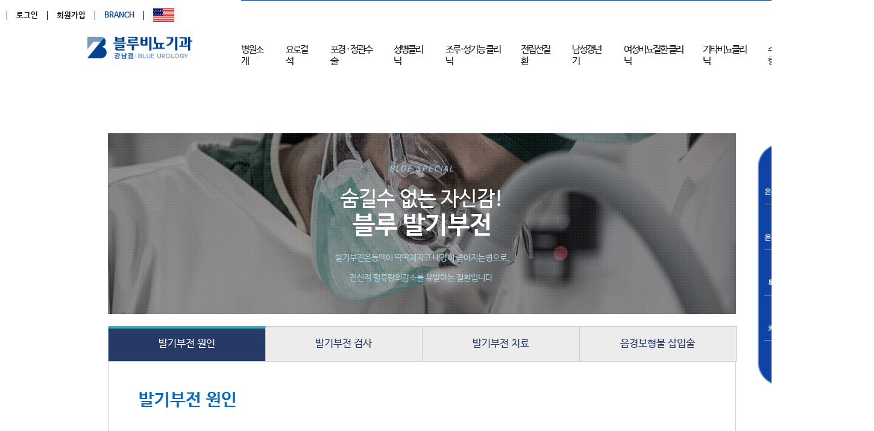

--- FILE ---
content_type: text/html; charset=utf-8
request_url: https://www.gnblueuro.co.kr/new/06_function/function4.php
body_size: 82113
content:


<!DOCTYPE HTML>
<html lang='ko'>
<head>
<!-- Google Tag Manager -->
<link rel="stylesheet" href="https://cdn.jsdelivr.net/npm/pretendard/dist/web/static/pretendard.css" />
<script>(function(w,d,s,l,i){w[l]=w[l]||[];w[l].push({'gtm.start':
new Date().getTime(),event:'gtm.js'});var f=d.getElementsByTagName(s)[0],
j=d.createElement(s),dl=l!='dataLayer'?'&l='+l:'';j.async=true;j.src=
'https://www.googletagmanager.com/gtm.js?id='+i+dl;f.parentNode.insertBefore(j,f);
})(window,document,'script','dataLayer','GTM-T4HR6NWF');</script>
<!-- End Google Tag Manager -->

<script type="text/javascript">
var host = location.host.toLowerCase();
var currentAddress = location.href;
if (host.indexOf("www")== -1) {
    currentAddress = currentAddress.replace("//","//www.");
    location.href = currentAddress;
}
</script>
<link rel="stylesheet" href="https://cdn.jsdelivr.net/gh/orioncactus/pretendard/dist/web/static/pretendard.css" />
<meta charset='utf-8'/>
<link rel="canonical" href="https://gnblueuro.co.kr/new/06_function/function4.php">

<meta name="author" content="블루비뇨기과 강남점">
<meta name="keywords" content="강남비뇨기과, 선릉역비뇨기과, 선릉비뇨기과, 삼성역비뇨기과, 요로결석, 남성수술, 포경수술, 정관수술, 여성방광염, 전립선, 발기부전, 조루지루">
<meta name="description" content="믿음과신뢰, 블루비뇨기과의원 ㅣ 강남비뇨기과, 24시간요로결석, 요로결석, 남성수술, 정관수술, 포경수술, 방광염, 여성질환, 전립선, 주말진료">

<meta property="og:type" content="website">
<meta property="og:title" content="블루비뇨기과의원 강남점">
<meta property="og:description" content="믿음과신뢰, 블루비뇨기과의원 ㅣ 강남비뇨기과, 24시간요로결석, 요로결석, 남성수술, 정관수술, 포경수술, 방광염, 여성질환, 전립선, 주말진료">
<meta property="og:image" content="https://www.gnblueuro.co.kr/new/img/main/open_image.png">
<meta property="og:url" content="https://gnblueuro.co.kr">

<meta name="naver-site-verification" content="076ed01b9e3c4a71ea8ef8e9db5a0e9222809e7a">
<meta name="naver-site-verification" content="7374bbd32e9b36c16d24c698afbd4beade0beee1">

<meta name='viewport' content='width=1200,user-scalable=yes, target-densitydpi=device-dpi' />
<link rel="shortcut icon" type="image/x-icon" href="/new/blue.ico" />
<link rel="icon" href="/new/blue.ico" type="image/x-icon" />

    <title>발기부전 | 블루비뇨기과의원 강남점</title>
    <meta name="title" content="발기부전" />
    <meta property="og:title" content="발기부전" />
    
<link rel='stylesheet' href='/css/common.css' media='all' />
<link rel='stylesheet' href='/new/css/font-awesome.min.css' media='all' />
<script type='text/javascript' src='/new/js/jquery-1.9.1.min.js'></script>
<script type='text/javascript' src='/new/js/jquery.easing.1.3.js'></script>
<script type='text/javascript' src='/new/js/al_slide.js'></script>
<link rel="stylesheet" type="text/css" href="/new/css/jquery-ui-1.10.4.custom.css" />
<script type="text/javascript" src="/new/js/jquery-ui-1.10.4.custom.min.js"></script>
<script src="https://cdnjs.cloudflare.com/ajax/libs/waypoints/2.0.5/waypoints.min.js"></script>
<script src="/new/js/jquery.counterup.min.js"></script>
<style>
#header:after{content:"";clear:both;display:block}
.search{float:right;padding:30px}
#menu-icon{position:absolute;right:0;top:50%;margin-top:-12px;margin-right:30px;display:none}
#menu-icon span{border:2px solid #fff;width:30px;margin-bottom:5px;display:block;-webkit-transition:all .2s;transition:all .1s}
@media only screen and (max-width: 1170px) { nav >ul>li >a{padding:35px 15px}}
@media only screen and (max-width: 959px) { 
	nav{display:none;width:100%;clear:both;float:none;max-height:400px;overflow-y:scroll} 
	#menu-icon{display:inline;top:45px;cursor:pointer}
	#menu-icon.active .first{transform:rotate(45deg);-webkit-transform:rotate(45deg);margin-top:10px}
	#menu-icon.active .second{transform:rotate(135deg);-webkit-transform:rotate(135deg);position:relative;top:-9px;}
	#menu-icon.active .third{display:none}
	.search{float:none}
	.search input{width:100%}
	nav{padding:10px}
	nav ul{float:none}
	nav li{float:none}
	nav ul li a{float:none;padding:8px;display:block}
	#header nav ul ul{display:block;position:static;background:none;border:none;padding:0}
	#header nav a{color:#fff;padding:8px}
	#header nav a:hover{background:#fff;color:#333;border-radius:3px}
	#header nav ul li li a:before{content:"- "}
	.mega-col{width:100%}
}
@media all and (max-width:1700px){ #wrap { width: 1400px !important; height: auto; margin: 0 auto; position: relative;}
	#header{ background: #fff; width: 1450px; position: relative; margin:0 auto; z-index: 100; }
	nav li a { float: left;	padding: 15px 0; margin-top: 60px; font-size: 16px !important;}
	.topLink {position: absolute; top: 0; right: 67px !important; float: none; margin-right: 0;}
	.logo { float: left; padding: 60px 15px 0px 80px !important;}
	.logo img { width: 85%; }
	.dropdown_etc { margin-right: 0px important; }
	.mv_wrap { width: 1400px !important; min-width: 1200px;	position: relative;	height: 788px !important; }
	.main_v01_wrap { position: relative; width: 100%; max-width: 1400px !important; min-width: 1420px; margin: 0 auto; }
	.intro_container { position: relative; display: block; margin: 0 auto; padding: 0; width: 1400px !important; overflow: hidden; }
	.swiper-container { position: absolute; top: 20%; max-width: 1400px !important; padding-top: 50px; padding-bottom: 50px; height: auto; }
	.swiper-slide { background-position: center; background-size: cover; width: 480px !important; height: 480px !important; }
	.main_bar { position: relative; display: block; margin: 0; padding: 0; min-width: 1400px !important; width: 1400px !important; overflow-x: hidden; margin: 0 auto; }
	.main_bar img { width: 100% !important; }
	.foundation { position: absolute; top: 32%; left: 20% !important; color: #fff; font-size: 55px !important; font-weight: bold; font-family: 'GmarketSansBold' !important; }
	.mso { position: absolute; top: 28%; left: 44% !important; color: #fff; font-size: 55px !important; font-weight: bold;}
	.clients { position: absolute; top: 28%; left: 76% !important; color: #fff; font-size: 55px !important; font-weight: bold;}
	#bar_wrap {	position: absolute; top: 70%; left: 400px !important; }
	#top_container { width: 1400px !important; height: 750px !important; position: relative; min-width: 1400px !important; margin: 0 auto; overflow: hidden; }
	#top_img_wrap { width: 1120px; padding-top: 80px; float: right; padding-right: 0px !important; }
	#top_text_wrap { position: absolute; top: 45%; left: 100px !important; transform: translate(-50%, -50%); text-align: center; z-index: 11; }
	#new_img_wrap {	width: 950px !important; padding-top: 100px; float: right; padding-right: 60px !important; }
	.new_img_title img { float: left; margin-bottom: 30px; overflow: hidden; object-fit: cover !important; width: 80% !important; }
	.swiper-3d { perspective: 1000px !important; }
	#new_container { width: 1400px !important; height: 600px !important; min-width: 1400px !important; position: relative; margin: 0 auto; overflow: hidden;}
	#youtube_container { width: 1400px !important; height: 500px !important; min-width: 1400px !important; position: relative; margin: 0 auto; background: #002f66; overflow-x: hidden;}
	#new_text_wrap { position: absolute; top: 45% !important; left: 200px !important; transform: translate(-50%, -50%); text-align: center; z-index: 11; }
	#f_container { width: 1400px !important; font-size: 13.5px !important; margin: auto; display: grid; grid-template-columns: 1fr 2.5fr 2fr; background: #012957; }
	#footer-left { text-align: center; padding-left: 0px !important; padding-top: 80px; }
	#footer-left img { width: 55% !important; }
	#footer-right { color: #fff; padding-left: 50px !important; }
	.h_quick { display: inline-block; vertical-align: middle; position: fixed; right: 47.9% !important; margin-right: -680px !important; z-index: 9991; bottom: 80px !important; transition: 0.3s; -webkit-transition: 0.3s;}
	.h_quick img{ width: 87% !important; }
	.visual06 type01 { height: 780px !important;}
	.uro_img_wrap img { width: 80% !important; }
	.uro_text_wrap { position: absolute; top: 20%; max-width: 1903px; padding-top: 50px; padding-bottom: 50px; height: auto; left: 750px !important;}
	#map_wrap {	position: absolute;	top: 50%; left: 300px !important; transform: translate(-50%, -50%); text-align: center; z-index: 11; }
	.uro_img_wrap { position: absolute; top: 20%; max-width: 1903px; padding-top: 50px; padding-bottom: 50px; height: auto; left: 0px !important; }
	#direction_container { width: 1400px !important; height: 674px; position: relative; min-width: 1400px !important; margin: 0 auto; overflow: hidden; background: #01438f;}
}

.document { width: 100%; padding : 0;}
.wrap { width: 100%; height: auto; margin: 0 auto; position : relative;}
.header { background: #fff; width: 1903px; position: relative; margin:0 auto; z-index: 100; height:100px; }
.header .topLink { width: 100%; height: 50px; display:flex; justify-content: end; align-items:center;}
.header .topLink .more {display:flex; justify-content:center; align-items:center; padding-right: 140px; height:44px;}
.header .topLink .more li { float: left; margin-top: 10px;}
.header .topLink .more li a { font-size: 13px; line-height: 18px; font-weight: 700; color: #191919; padding-right: 15px; padding-left: 15px;}
.header .topLink .more .top_li > a { border-right: 1px solid #000;}
.header .topLink .more li:last-child a {color: #01438f;}
.header .menu_box {width: 100%; height: 50px; display:flex;}
.header .menu_box .logo { width: 21%; height: 100%; display:flex; justify-content:center; align-items:end;}
.header .menu_box .logo a{ margin-bottom: 10px;}
.header .menu_box .logo img {width: 176px; height: 38px; }
.header .menu_box .menu_list {width:71.8%; height: 49px; border-top:1px solid #01438F;}
.header .menu_box .menu_list li {list-style:none; display:flex;}
.header .menu_box .menu_list .depth1 {position:relative; display:flex; height: 100%; }
.header .menu_box .menu_list .depth1 .dropdown_etc {height:100%; position: relative;}
.header .menu_box .menu_list .depth1 .dropdown_etc > a {letter-spacing: -2px; font-size: 17px; font-weight:400; padding: 12px 0;}
.header .menu_box .menu_list .depth1 .dropdown_etc:hover > .depth2,
.header .menu_box .menu_list .depth1 .dropdown_etc .depth2:hover {display:block; font-weight:700;}
.header .menu_box .menu_list .depth1 .dropdown_etc:hover .first_a {color : #01438f; border-bottom: 2px solid #01438f; z-index: 10; position: relative; font-weight:700;}
.header .menu_box .menu_list .depth1 .dropdown_etc .first_a {border-bottom:1px solid #fff;z-index:10;}
.header .menu_box .menu_list .depth1 .dropdown_etc .depth2 {display: none; position: absolute; top: 100%; left: 0; min-width: 300px; z-index:200; padding:14px 35px 6px 0px;}
.header .menu_box .menu_list .depth1 .dropdown_etc .depth2 .row {display: flex; flex-wrap: nowrap; align-items: flex-start; gap: 28px;}
.header .menu_box .menu_list .depth1 .dropdown_etc .depth2 .depth3 {display: flex; flex-direction: column; width:auto; position:relative; z-index:201;}
.header .menu_box .menu_list .depth1 .dropdown_etc .depth2 .depth3 li {width: max-content;}
.header .menu_box .menu_list .depth1 .dropdown_etc .depth2 .depth3 li > a{font-size:14px;}
.header .menu_box .menu_list .depth1 .dropdown_etc .depth2 .depth3 .depth4 {position:relative; width: max-content; white-space: nowrap;}
.header .menu_box .menu_list .depth1 .dropdown_etc .depth2 .depth3 .depth4 li a {color:#333;display:block; padding:6px 10px 6px 0px; margin-top: 0;border-radius:3px;font-size:13px; font-weight:400;}
.header .menu_box .menu_list .depth1 .dropdown_etc .depth2 .depth3 .depth4 li a:hover {color:#01438f; font-family: 'Noto Sans KR Medium', sans-serif; font-weight:600;}

#f_container { width : 1903px; margin :auto; display: grid; grid-template-columns: 1fr 2.5fr 2fr;  background:#012957;}
#f_center { text-align: center; }
#f_right { text-align: right; }
#ft-jijum { display: flex; margin: 20px 0 37px 0;}
#ft-branch { border-right: 1px solid #fff; padding-right: 20px;}
#ft-branch p { color:#fff; margin: 0; padding: 0; }
#ft-address { flex-grow: 1; padding-left:20px;}
#ft-address p { color:#fff; margin: 0; padding: 0;}
#footer-right { color:#fff; padding-left: 100px;}
#ft-etc p { color:#fff; margin: 0; padding: 0;}
.bgDepth { height: 280px; display: none; background-color: rgba(255, 255, 255, 0.95); z-index: 9; position: absolute; width: 100%; top: 100%; }
#header_line { display: block; height: 1px; background: #7a9abf; position: relative; top: 40px; width: 1590px; margin:0 auto;}
</style>

<script async src="https://www.googletagmanager.com/gtag/js?id=AW-16473783894">
</script>
<script>
  window.dataLayer = window.dataLayer || [];
  function gtag(){dataLayer.push(arguments);}
  gtag('js', new Date());

  gtag('config', 'AW-16473783894');
</script>

	<!-- Google tag (gtag.js) --> 
	<script async src="https://www.googletagmanager.com/gtag/js?id=G-B35EPFS5JY"></script> 
	<script> 
	window.dataLayer = window.dataLayer || []; 
	function gtag(){dataLayer.push(arguments);} 
	gtag('js', new Date()); 

	gtag('config', 'G-B35EPFS5JY'); 
	</script>

<!-- Google Tag Manager (noscript) -->
<noscript><iframe src="https://www.googletagmanager.com/ns.html?id=GTM-T4HR6NWF"
height="0" width="0" style="display:none;visibility:hidden"></iframe></noscript>
<!-- End Google Tag Manager (noscript) -->
</head>
<body>
<!--
<div>
	<a href="https://b7.bluedev.kr/">
		<img src='/new/img/main/ms_banner_pc.jpg' style="cursor:pointer;width:1903px;">
	</a>
</div>
-->
<!-- 전체 문서 -->
<div id="document" class="document">
<div id="wrap" class="wrap">
	<!-- 공통 네비 --->
	<div id="header" class="header">
		<div class="topLink">
			<div class="more">
				<ul>
					<li class="top_li"><a href='/my_page/mypage.php'>예약확인</a></li>
									<li class="top_li"><a href='/new/12_member/login.php'>로그인</a></li>
					<li class="top_li"><a href='/new/12_member/join.php'>회원가입</a></li>
					
					<li class="go_branch top_li" style="position:relative;padding-bottom:10px;cursor:pointer;">
						<a href="#">BRANCH</a>
						<div style="display: none;position: absolute;top: 31px;/* left: -1px; */padding: 0;width: 86%;height: auto;background-color: #f6f6f6;z-index: 999;border: 1px solid #d4d4d4;border-top: none;right:10px;">
							<ul>
															   <li style="width:100%;text-align:center;">
								   <a href="#!" onclick="go_branch('https://www.gnblueuro.co.kr');" style="padding:0;">강남점</a>
							   </li>
															   <li style="width:100%;text-align:center;">
								   <a href="#!" onclick="go_branch('https://www.jsblueuro.co.kr');" style="padding:0;">잠실점</a>
							   </li>
															   <li style="width:100%;text-align:center;">
								   <a href="#!" onclick="go_branch('https://www.pgblueuro.co.kr');" style="padding:0;">판교점</a>
							   </li>
															   <li style="width:100%;text-align:center;">
								   <a href="#!" onclick="go_branch('https://www.ggblueuro.co.kr');" style="padding:0;">광교점</a>
							   </li>
															   <li style="width:100%;text-align:center;">
								   <a href="#!" onclick="go_branch('https://www.ydpblueuro.co.kr');" style="padding:0;">영등포점</a>
							   </li>
															   <li style="width:100%;text-align:center;">
								   <a href="#!" onclick="go_branch('https://www.msblueuro.co.kr');" style="padding:0;">하남미사점</a>
							   </li>
															</ul>
						</div>
					</li>
				</ul>
				<img src="/new/img/main/us_pc.png" alt="US Flag" style="width: 35px; height:22px; margin-left:15px;" onclick="location.href='/en'">
			</div>
		</div>
		<div class="menu_box">
			<div class="logo">
													<a href='https://www.gnblueuro.co.kr'><img src="/new/img/comm/header_logo_gn.jpg" style="witdh:176px; height:38px;" alt="블루비뇨기과 로고"></a>
																															</div>
			<nav class="menu_list">
				<ul class="depth1">
					<li class="dropdown_etc" style="margin-right:30px;">
						<a class="first_a" href="#!">병원소개</a>
						<ul class="mega-dropdown depth2">
							<li class="row">
								<ul class="mega-col depth3">
									<li>
										<ul class="depth4">
											<li><a href="/new/01_intro/intro1.php">블루의 특별함</a></li>
											<li><a href="/new/01_intro/intro7.php" >지점소개</a></li>
											<li><a href="/new/01_intro/intro2.php">오시는 길</a></li>
											<li><a href="/new/01_intro/intro_np.php">비급여 항목</a></li>
											<li><a href="/new/01_intro/intro3.php">블루소식</a></li>
											<li><a href="/new/01_intro/intro8.php">이벤트</a></li>
											<li><a href="/new/01_intro/intro4.php">고객자필후기</a></li>
										</ul>
									</li>
								</ul>
							</li>
						</ul>
					</li>
					<li class="dropdown_etc" style="margin-right:30px;">
						<a class="first_a" href="#!">요로결석</a>
						<ul class="mega-dropdown depth2">
							<li class="row">
								<ul class="mega-col depth3">
									<li>
										<ul class="depth4">
											<li><a href="/new/02_ustone/ustone_01.php">블루만의 장점</a></li>
											
											<!--URL 경로별 메뉴 이름 변경-->
																							<li><a href="/new/02_ustone/ustone_04.php" style="font-family: 'Noto Sans KR', NanumBarunGothic, sans-serif">I-MOVE쇄석기</a></li>
																						<!-- URL 경로별 메뉴 이름 변경 끝 -->
											<li><a href="/new/02_ustone/ustone_02.php">요로결석 증상/원인</a></li>
											<li><a href="/new/02_ustone/ustone_03.php">요로결석 치료/예방</a></li>
										</ul>
									</li>
								</ul>
							</li>
						</ul>
					</li>
					<li class="dropdown_etc" style="margin-right:30px;">
						<a class="first_a" href="#!">포경 · 정관수술</a>
						<ul class="mega-dropdown depth2">
							<li class="row">
								<ul class="mega-col depth3">
									<li>
										<ul class="depth4">
											<li><a href="/new/04_manop/manop1.php">정관수술</a></li>
											<li><a href="/new/04_manop/manop2.php">레이저포경수술</a></li>
										</ul>
									</li>
								</ul>
							</li>
						</ul>
					</li>
										<li class="dropdown_etc" style="margin-right:30px;">
						<a class="first_a" href="#!">성병클리닉</a>
						<ul class="mega-dropdown depth2">
							<li class="row">
								<ul class="mega-col depth3">
									<li>
										<ul class="depth4">
											<li><a href="/new/07_vdisease/vdisease1.php">성병이란</a></li>
											<li><a href="/new/07_vdisease/vdisease2.php">성병의 종류</a></li>
											<li><a href="/new/07_vdisease/vdisease3.php" style="font-family: 'Noto Sans KR', NanumBarunGothic, sans-serif">PCR검사</a></li>
											<li><a href="/new/07_vdisease/vdisease5.php">자궁경부암 백신</a></li>
										</ul>
									</li>
								</ul>
							</li>
						</ul>
					</li>
					<li class="dropdown_etc" style="margin-right:30px;">
						<a class="first_a" href="#!">조루·성기능 클리닉</a>
						<ul class="mega-dropdown depth2">
							<li class="row">
								<ul class="mega-col depth3">
									<li><a href="#" style="font-weight:600;color:#01438f;pointer-events: none;">조루클리닉</a></li>
									<ul class="depth4">
										<li><a href="/new/13_ju/ju1.php">조루란?</a></li>
										<li><a href="/new/13_ju/ju2.php">조루수술</a></li>
										<li><a href="/new/13_ju/ju3.php">자가진단</a></li>
									</ul>
								</ul>
								<ul class="mega-col depth3">
									<li><a href="#" style="font-weight:600;color:#01438f;pointer-events: none;">성기능클리닉</a></li>
									<ul class="depth4">
										<li><a href="/new/06_function/function2.php">음경확대술</a></li>
										<li><a href="/new/06_function/function3.php">귀두확대술</a></li>
										<li><a href="/new/06_function/function7.php">길이연장술</a></li>
										<li><a href="/new/06_function/function8.php">이물질제거술</a></li>
										<li><a href="/new/06_function/function9.php">만곡증교정술</a></li>
										<li><a href="/new/06_function/function4.php">발기부전 치료</a></li>
									</ul>
								</ul>
							</li>
						</ul>        
					</li>
					<li class="dropdown_etc" style="margin-right:30px;">
						<a class="first_a" href="#!">전립선질환</a>
						<ul class="mega-dropdown depth2">
							<li class="row">
								<ul class="mega-col depth3">
									<li>
										<ul class="depth4">
											<li><a href="/new/03_prostate/prostate1.php">전립선염이란</a></li>		
											<li><a href="/new/03_prostate/prostate2.php">전립선염 진단/치료</a></li>
											<li><a href="/new/03_prostate/prostate3.php">전립선비대증이란</a></li>
										</ul>
									</li>
								</ul>
							</li>
						</ul>
					</li>
					<li class="dropdown_etc" style="margin-right:30px;">
						<a class="first_a" href="#!">남성갱년기</a>
						<ul class="mega-dropdown depth2">
							<li class="row">
								<ul class="mega-col depth3">
									<li>
										<ul class="depth4">
											<li><a href="/new/08_menopause/menopause1.php">남성갱년기 원인/증상</a></li>		
											<li><a href="/new/08_menopause/menopause2.php">남성갱년기 치료</a></li>
											<li><a href="/new/08_menopause/menopause3.php">아이언맨 주사</a></li>
										</ul>
									</li>
								</ul>
							</li>
						</ul>
					</li>
					<li class="dropdown_etc" style="margin-right:30px;">
						<a class="first_a" href="#!">여성비뇨질환 클리닉</a>
						<ul class="mega-dropdown depth2">
							<li class="row">
								<ul class="mega-col depth3">
									<li>
										<ul class="depth4">
											<li style="float:left;"><a href="/new/09_womanclinic/womanclinic_03.php" >방광염</a></li>
											<li style="float:left;"><a href="/new/09_womanclinic/womanclinic_03_2.php">과민성방광염</a></li>
											<li><a href="/new/09_womanclinic/womanclinic_03_1.php">간질성방광염</a></li>
											<li style="float:left;"><a href="/new/09_womanclinic/womanclinic_02.php">성기능 장애</a></li>
											<li style="float:left;"><a href="/new/09_womanclinic/womanclinic_05.php">신우신염</a></li>
											<li style="float:left;"><a href="/new/09_womanclinic/womanclinic_06.php">질염</a></li>
										</ul>
									</li>
								</ul>
							</li>
						</ul>   
					</li>
					<li class="dropdown_etc"  style="margin-right:30px;">
						<a class="first_a" href="#!">기타비뇨클리닉</a>
						<ul class="mega-dropdown depth2">
							<li class="row">
								<ul class="mega-col depth3">
									<li><a href="#" style="font-weight:600;color:#01438f;pointer-events: none;">웨딩검진클리닉</a></li>
										<ul class="depth4">
											<li><a href="/new/07_wedding/wedding.php">웨딩검진클리닉</a></li>
										</ul>
									</li>
								</ul>
								<ul class="mega-col depth3">
									<li><a href="#" style="font-weight:600;color:#01438f;pointer-events: none;">소아비뇨클리닉</a></li>
									<ul class="depth4">
										<li><a href="/new/14_child/child1.php">귀두포피염</a></li>
										<li><a href="/new/14_child/child2.php">야뇨증</a></li>
										<li><a href="/new/14_child/child3.php">잠복고환</a></li>
									</ul>
								</ul>
								<ul class="mega-col depth3">
									<li><a href="#" style="font-weight:600;color:#01438f;pointer-events: none;">기타비뇨클리닉</a></li>
									<ul class="depth4">
										<li><a href="/new/05_disease/disease1.php">정계정맥류</a></li>
										<li><a href="/new/05_disease/disease2.php">부고환염/고환염</a></li>
										<li><a href="/new/05_disease/disease3.php">음낭수종</a></li>
										<li><a href="/new/10_injection/injection.php">남성활력주사</a></li>
										<li><a href="/new/05_disease/disease5.php">인조고환수술</a></li>
																					<li><a href="/new/05_disease/disease4.php" style="font-family: 'Noto Sans KR', NanumBarunGothic, sans-serif">연성내시경</a></li>
																			</ul>
								</ul>
							</li>
						</ul>        
					</li>
					<li class="dropdown_etc"  style="margin-right:30px;">
						<a class="first_a" href="https://www.blueuro.co.kr/new/warning/">수술 후 주의사항</a>
					</li>

										<li class="dropdown_etc">
												<a class="first_a" href="/reservation/select_surgery.php">실시간예약</a>
						
											</li>                 
									</ul>
			</nav>
		</div>
		<div class="bgDepth" style=""></div>
	</div>
<script>
function go_branch(url)
{
		var message = "";
		$.ajax({

			url: "/ajax/ajax.session_allreset.php",
			type: "POST",
			data: {
				 
			      },
			dataType: "json",
			async: false,
			cache: false,
			success: function(data, textStatus) {
				message = data.message;
                location.href=url;
			},
			error:function(request,status,error){
				alert("code = "+ request.status + " message = " + request.responseText + " error = " + error); // 실패 시 처리
			}
		});

}
</script>

<script>
	$(document).ready(function () {

		var bgHeight = $(".bgDepth").height();

		$("nav .mega-dropdown").height(bgHeight);

		$('nav').hover(function(){
        
		$(".bgDepth").slideDown(100); // 3초에 걸쳐서 진행
	}, function() {
			$(".bgDepth").slideUp(100); // 3초에 걸쳐서 진행
		});
	});

	// 경기권 클릭
	$(".go_branch").mouseover(function(){
		$(this).children("div").slideDown("fast");
		//$(this).css("background","url(/images/renewal/header/navi_btn1.png) no-repeat 90% 50%");
	}).mouseleave(function(){
		$(this).children("div").slideUp("fast");
		//$(this).css("background","url(/images/renewal/header/navi_btn2.png) no-repeat 90% 50%");
	})
</script>
<!--<script>
$(function() {
	$(window).scroll(function() {
		if($(window).scrollTop() >= 1) {
            /* JMY 20210621 스크롤 내렸을때 container diplay none 추가 */
            $(".container").css({'display' : 'none'});
            $("#header").css({'display' : 'none'});
		} else {
            /* JMY 20210621 스크롤 올렸을때 container diplay flex 추가 */
            $(".container").css({'display' : 'flex'});
			$("#header").css({'display' : 'block'});
		}
	});
});

</script>--><link rel='stylesheet' href='../css/sub.css' media='all' />
<script type='text/javascript' src='../js/sub.js'></script>
<!-- ───────────────────────────────────────────────────────────────── -->
<style>
#sub_wrap1 { 
/* position: absolute; 
left:450px;*/
width: 1042px;
margin: 0 0 0 450px;
}

#sub_btn_comm_wrap {
margin: 30px 0 100px 0px; 
}

.sub_title_img{
font: normal 12px/19px 'NanumBarunGothic';
    font-style: normal;
    font-variant-ligatures: normal;
    font-variant-caps: normal;
    font-variant-numeric: normal;
    font-variant-east-asian: normal;
    font-weight: normal;
    font-stretch: normal;
    font-size: 12px;
    line-height: 19px;
    font-family: NanumBarunGothic;
 }
 @media all and (max-width:1700px){
 #sub_wrap1 {
    width: 1042px;
    margin: auto !important;
	}
.impotence3_tab1 {
	width: 25% !important;
	}
 .impotence4_tab1 {
	width: 25% !important;
	 }
.impotence2_tab1 {
	width: 25% !important;
	}
 .impotence1_tab1 {
	width: 25% !important;
	 }
 }

   /* 공통 CTA 영역 */
.cta-wrapper-pc {
    width: 100%;
    display: flex;
    justify-content: center;
}

/* 버튼 스타일 */
.cta-btn-pc {
    display: inline-flex;
    align-items: center;
    gap: 12px;
    font-size: 20px;
    font-weight: 600;

    padding: 16px 40px;
    background: #0c1d5a;
    color: #ffffff !important;
    border-radius: 50px;

    text-decoration: none;
    box-shadow: 0 6px 15px rgba(0, 0, 0, 0.15);
    transition: all .3s ease;
}

.cta-btn-pc:hover {
    background: #081749;
    transform: translateY(-3px);
    box-shadow: 0 10px 20px rgba(0,0,0,0.25);
}

/* 🔹 민트 화살표 (SVG 전용) */
.arrow-svg {
    width: 18px;
    height: 18px;
    fill: none;
    stroke: #2ee6d6;     /* 👉 민트색 */
    stroke-width: 3px;
    transition: transform .3s ease;
}

.cta-btn-pc:hover .arrow-svg {
    transform: translateX(4px);
}
</style>

<div id='sub_wrap1'><div id='sub_cont_wrap1'><div id='sub_cont_inner'>
<div id='sub_title_wrap1' style="height:121px;">　</div>

<div id='sub_title_img_wrap'>
	<img src='../img/06/sub_header6.jpg' alt='숨길수 없는 자신감! 블루 발기부전'>
	<div class='sub_title_img'>
		<em>BLUE SPECIAL</em>
		<div>
			숨길수 없는 자신감!<strong>블루 발기부전</strong>
		</div>
		<p>발기부전은동맥이 딱딱해지고 내강이 좁아지는병으로,</p><p>전신적 혈류량의감소를 유발하는 질환입니다.</p>
	</div>
</div>

<ul class='tab_style1 tab_func'>
	<li class='impotence3_tab1'><a>발기부전 원인</a></li>
	<li class='impotence4_tab1' id='im2'><a>발기부전 검사</a></li>
	<li class='impotence2_tab1' id='im3'><a>발기부전 치료</a></li>
	<li class='impotence1_tab1'><a>음경보형물 삽입술</a></li>
</ul>

<div id='impotence1_tab1' class='cont_box_wrap1'>


	<h5>음경보형물 삽입술</h5>
	<ul class='list_type1'>
		<li>
			<h6><em>01</em> 음경보형물 삽입술</h6>
			음경보형물 삽입술은 이들 발기부전의 치료법들 중 하나로 사용되고 있는 실정입니다. 음경보형물 삽입술은 말 그대로 확장되거나, 구부릴 수 있도록 특수하게 고안된 막대기나 튜브형의 보형물을 음경 해면체 내에 삽입하여 발기부전을 치료하는 수술적 방법 입니다.
		</li>
		<li>
			<h6><em>02</em> 보형물의 종류</h6>
			<ul class='split_type2'>
				<li>
					<img src='../img/04/img1_1.jpg' alt='비아쉬 필러'>
					<div class='para_type1'>
						실리콘 물질이 덧씌워진 금속막대형의 보형물을 가리킵니다. 이것은 자유롭게 구부릴 수 있는 것이 특징입니다. <span>수술 후에는 부부생활이 가능한 음경의 강직도를 충분하게 얻을 수 있으며,</span> 일상생활 중에는 보이지 않도록 쉽게 구부를 수 있도록 고안되어 있습니다.
					</div>
				</li>
				<li>
					<img src='../img/04/img1_2.jpg' alt='메가필 필러'>
					<div class='para_type1'>
						확대에 필요한 생리식염수를 별도의 저장체 없이 튜브 자체에 포함하고 있어서 팽창형 보형물에 비하여 적은 기계 부분으로 구성되어 있는 것이 특징입니다. <span>기구 구성이 단순하므로 수술이 비교적 용이하다는 장점</span>을 갖고 있으나, 음경해면체 내의 공간을 더 많이 사용하게 되므로, 결국 음경이 확대되는 용적이 상대적으로 적은 것이 단점으로 지적되고 있습니다.
					</div>
				</li>
				<li class='type2'>
					<img src='../img/04/img1_3.jpg' alt='메가필 필러'>
					<div class='para_type1'>
						3개의 부드러운 실리콘 또는 바이오펙스 튜브가 음경내에 존재하고, 배 쪽에는 저장체가 그리고 튜브를 부풀리기 위한 펌프가 음낭 내부에 삽입되도록 구성되어 있습니다. 
						발기를 유도하기 위해서, 음낭 내의 펌프를 작동하여 저장체 내의 생리 식염수가 음경해면체 내의 튜브로 이동하도록 고안된 방법을 사용합니다.
					</div>
				</li>
			</ul>
		</li>
	</ul>
</div>
<div id='impotence2_tab1' class='cont_box_wrap1'>
	<h5>발기부전 치료</h5>
		<ul class='list_type1'>
		<li>
			<h6><em>01</em> 정신적 치료</h6>
			대단히 많은 수의 발기부전을 호소하는 환자들은 정신적인 요인들을 극복하지 못하는 특징을 가지고 있습니다. 그러므로 먼저 정신적인 원인을 치료한다면 이것은 자신감으로 이어지고, 결국 손상된 발기 기전 및 성적 수행능력의 회복을 기대할 수 있습니다.
		</li>
		<li>
			<h6><em>02</em> 내과적 치료</h6>
			경구용 발기부전치료제, 자가 주사법, 혈관 재건술, 요힘빈, 요도좌제, 유프리마 (Uprima), 진공흡인기
		</li>
		<li>
			<h6><em>03</em> 해면체내 자가주사법 : 발기유도주사제 </h6>
			자가주사법은 음경해면체에만 국소적으로 약물을 주입하는 방법을 말합니다. 약물 주입 후 5~15분 사이에 신속하게 발기가 유발되고 약물의 용량을 조절하여 사정과 관계없이 1~2시간 정도의 발기 유지 시간을 가질 수 있습니다.

			<div class='bg_title_type2'>발기유도주사제 장점</div>
			<ul class='list_type2'>
				<li>관계 3분 전 자가 주사로 발기부전과 조루를 해결 할 수 있습니다.</li>
				<li>침이 가늘어 통증이 거의 없이 주사가 가능합니다.</li>
				<li>펜 타입으로 휴대가 간편하며 사용법이 간단합니다.</li>
				<li>주입 후 1~2시간 효과가 지속됩니다.</li>
				<li>두통, 복통 등의 부작용이 없습니다.</li>
			</ul><br>
            <h5>발기유도주사제의 사용방법</h5>
			<img src='../img/04/img1_4.jpg' alt='발기유도주사제'><br><br>

		</li>
	</ul>
	</div>
<div id='impotence3_tab1' class='cont_box_wrap1'>
	<h5>발기부전 원인</h5>
	<ul class='list_type1'>
    
    <li>
			<h6><em>01</em> 발기부전이란?</h6>
			발기가 제대로 되지 않거나 음경의 강직도가 약해 남녀 모두 만족스러운 성관계가 불가능한 것을 의미합니다. 심한 경우에는 성관계 자체가 불가능하기 때문에 남성들의 자신감을 저하시키는 가장 큰 요인으로 작용합니다.
		</li>
        
		<li>
			<h6><em>02</em> 죽상동맥경화증</h6>
			동맥이 딱딱해지고 내강이 좁아지는 병으로, 전신적 혈류량의 감소를 유발합니다. 음경 동맥에도 같은 작용을 유발하며, 발기 부전을 일으키는 이유가 될 수 있습니다.<br><span>죽상동맥경화증은 알려진 여러 위험인자들 중 가장 발기부전과 연관성이 높은 것</span> 으로 밝혀지고 있습니다.
		</li>
		<li>
			<h6><em>03</em> 흡연</h6>
			특히 <span>흡연은 위의 위험인자를 유발</span>할 수 있는 또 하나의 복합적 요인으로 알려져 있습니다.
		</li>
		<li>
			<h6><em>04</em> 당뇨</h6>
			혈액 내의 당 성분이 높게 유지되는 것으로 이는 작은 혈관들과 말초신경의 손상을 유발합니다. 결국 이러한 손상이 진행됨에 따라 <span>발기에 필요한 말초신경과 혈관이 손상되어, 발기부전에 이르게 되며,</span> 당뇨환자의 60%에서 발기부전을 호소하고 있습니다.
		</li>
		<li>
			<h6><em>05</em> 약물</h6>
			현재 일반적으로 처방되는 약물의 200여 가지 정도가 발기부전을 유발하는 것으로 알려져 있습니다. 이들로는 혈압강하제, 심장약, 항우울제, 진정제, 정온제 등이 있습니다.
		</li>
		<li>
			<h6><em>06</em> 호르몬 불균형</h6>
			발기부전 원인의 약 5% 미만을 차지하고 있습니다. 남성 호르몬의 부족은 성욕의 감소와 발기부전을 유발합니다. 과플록란틴혈증 (유즙 형성 호르몬) 등을 일으키는 뇌의 송과선 종양이나, 다른 신장이나 간질환 등도 호르몬 불균형을 유발하는 요인으로 알려져 있습니다.
		</li>
		<li>
			<h6><em>07</em> 신경학적 원인</h6>
			중풍 등의 뇌혈관 질환이나 척수 손상 등도 발기부전의 원인이 됩니다. 당연히 이러한 질환들은 신경전달의 문제를 일으키기 때문입니다. 또한 <span>파킨슨씨 병이나 알츠하이머 질환, 치매, 다발성 골수 경화증 등도 발기부전을 유발</span>할 수 있는 질환들입니다.
		</li>
		<li>
			<h6><em>08</em> 골반 수술과 손상</h6>
			골반 부분의 손상과 척수 손상은 발기에 중요한 역할을 담당하는 <span>신경과 혈관에 손상을 끼치게 되어 발기부전을 일으킬 수 있습니다.</span><br>당연히 직장수술, 전립선수술, 방광수술, 대장수술 등도 마찬가지로 하나의 원인이 될 수 있습니다.
		</li>
		<li>
			<h6><em>09</em> 페이로니씨 병</h6>
			음경해면체를 싸고 있는 백막은 어느 정도의 탄성도를 유지하여야, 정상적으로 음경이 늘어났다 줄어들면서 발기를 유지하게  되는 것인데, 이 질환은 어떠한 이유로든지 백막의 탄성도를 유지할 수 없도록 부분적 염증반응이 발생하여, 발기시에 음경이 구부러지는 현상이 발생합니다. 따라서 <span>성적 활동에 방해를 주거나, 발기시에 상당한 통증을 유발</span>하는 질환입니다.
		</li>
		<li>
			<h6><em>10</em> 정맥누출</h6>
			발기시에는 음경 정맥이 수축하여, 음경으로부터 빠져나가는 혈액의 양이 줄어들어야 발기가 유지될 수 있는데, 어떠한 이유에서 든지 이러한 정맥의 수축이 장애가 발생하여, <span>음경의 혈액이 정맥 내로 빠져나가 발기를 유지할 수 없는 상태</span>를 가리킵니다.
		</li>
		<li>
			<h6><em>11</em> 정신학적 요인</h6>
			<span>우울증, 죄책감, 근심 걱정, 과도한 스트레스, 불안감 등 성욕 감퇴와 발기부전을 일으키는 중요한 요인</span>들입니다. 만약 한 두 번의 발기 부전을 경험하게 되면, 성행위와 관련되어 걱정하게 되고, 성행위에 대한 자신감을 잃게 되어 성행위가 두려워지게 되고, 이것이 지속적으로 반복하게 되어, 발기부전에 영향을 주는 것을 예로 들 수 있습니다.
		</li>
	</ul>

	<div class="cta-wrapper-pc">
		<a href="/landing/2025erectile.php" class="cta-btn-pc">
		  발기부전 상담 예약하기
		  <svg class="arrow-svg" width="18" height="18" viewBox="0 0 24 24">
			<path d="M5 12h14M13 6l6 6-6 6" stroke="#2ee6d6" stroke-width="2" fill="none" stroke-linecap="round"></path>
		  </svg>
		</a>
	</div>
</div>
<div id='impotence4_tab1' class='cont_box_wrap1'>
<ul class='list_type1'>
	<h5>발기부전 검사</h5><br />
    	<ul class='list_type3'>
        		<li>
			<div><img src='../img/06/05-4_1.jpg' alt='간기능 및 신장기능 수치'></div>
			<h1>간기능 및 신장기능 수치</h1>
			<p>간 및 신장 질환은 여러 가지의 호르몬 불균형을 일으킬 수 있습니다. 혈액검사를 통하여 간접적으로 간과 신장의 기능을 알 수 있습니다.<br /><br /><br /> </p>
		</li>
		<li class="r">
			<div><img src='../img/06/05-4_2.jpg' alt='소변검사 및 발기능력검사'></div>
			<h1>소변검사 및 발기 능력검사</h1>
			<p>소변검사를 통하여, 뇨증 단백질, 당, 호르몬 등을 예측해 낼 수 있으며, 이는 당뇨와 남성 호르몬 결핍증, 신기능의 이상 유무를 알아내는 유용한 방법입니다. 발기능력 검사는 음경 혈류 복합 초음파, 전립선 검사, 야간 수면 발기 검사 (NPT test), 음경 진동각 검사 통해 진행합니다</p>
		</li>

<li>
			<div><img src='../img/06/05-4_3.jpg' alt='일반 혈액검사'></div>
			<h1>일반 혈액검사</h1>
			<p>혈액검사는 발기부전 환자의 진단에 적용되고 있습니다. 이들 검사들로는 호르몬 수치, 혈중 지질량, 혈당치, 신기능 수치, 간 기능 수치 그리고 갑상선 기능검사들이 있습니다. 지나치게 높은 프롤락틴 수치는 남성호르몬 (테스토스테론)을 감소시키고, 이는 다시 성욕감퇴로 이어지며, 이들 역시 다른 성호르몬과 함께 측정하게 되며,  <span>지속적으로 감퇴한 경우 내분비학적 검사를 실시해야 합니다. </span> </p>
		</li>
        
               
        </ul> 
		
	</ul>
	<br style="clear:both;" />
    

</div>


<!-- ───────────────────────────────────────────────────────────────── -->

<br><br>


	<ul id='sub_btn_comm_wrap'>
		<li class='banner'>
			<div id='sbanner_wrap'>
				<div class='remote'>
					<a href='#this' class='arstop' title='자동 컨텐츠 롤링 멈춤'>롤링 멈춤</a>
					<a href='#this' class='arplay' title='자동 컨텐츠 롤링 시작'>롤링 시작</a>
				</div>

				<ol class='roll_btn_wrap'>
				   <li class='roll_btn' id='btn_num1'><a class='on' href='#this' title='1번째 배너보기'></a></li>
				   <li class='roll_btn' id='btn_num2'><a class='off' href='#this' title='2번째 배너보기'></a></li>
                   <li class='roll_btn' id='btn_num3'><a class='off' href='#this' title='3번째 배너보기'></a></li>
                   <li class='roll_btn' id='btn_num4'><a class='off' href='#this' title='4번째 배너보기'></a></li>
			   </ol>
				<span class='roll_img' id='img_num1'><a href='../02_ustone/ustone_01.php' title='사진에 대한 설명페이지로 이동합니다.'><img src='../img/sub/sbanner_img1-1.jpg' alt='필러음경확대'/></a></span>
                <span class='roll_img' id='img_num2'><a href='../06_function/function2.php' title='사진에 대한 설명페이지로 이동합니다.'><img src='../img/sub/sbanner_img2-1.jpg' alt='진피이식음경확대'/></a></span>
				<span class='roll_img' id='img_num3'><a href='../10_injection/injection.php' title='사진에 대한 설명페이지로 이동합니다.'><img src='../img/sub/sbanner_img3-1.jpg' alt='조루클리닉'/></a></span>
				<span class='roll_img' id='img_num4'><a href='../09_womanclinic/womanclinic_03.php' title='사진에 대한 설명페이지로 이동합니다.'><img src='../img/sub/sbanner_img4-1.jpg' alt='자가주사 발기유도주사제'/></a></span>
			</div>
		</li>
		<li class='cousnel'>
			<div class='cont_box_type1'>
				<h4>치료후기<a href='/new/01_intro/intro4.php'>+</a></h4>
				<ul>
					<li><a href="/new/01_intro/intro4_view.php?BB_UID=597">[요로결석]통증이 심해서 걱정했지만 잘 치료받았습니다</a></li>
					<li><a href="/new/01_intro/intro4_view.php?BB_UID=596">[정관수술]정관수술에 대한 두려움 극복해주셨어요</a></li>
					<li><a href="/new/01_intro/intro4_view.php?BB_UID=595">[요로결석]야간에도 치료가 가능해서 좋았어요</a></li>
				</ul>
			</div>
		</li>
				<li class='network'><a href='../01_intro/intro2.php'><img src='../img/comm/sub_btn_comm_gn2-2.jpg' alt='블루비뇨기과 네트워크'></a></li>
			</ul>


</div></div></div>


<!-- ───────────────────────────────────────────────────────────────── -->
<style>
#f_container, #f_container * {
  line-height: normal !important;
}
</style>
<div id="f_container" style="height:350px;">
    <div id="footer-left" style="text-align: center;padding-left: 25px;padding-top: 80px;">
		<img src="/new/img/comm/footer_logo.png" alt="블루비뇨기과">
    </div>
    <div id="footer-center" style="padding-top: 60px;">
		<div id="ft-jijum">
					<div id="ft-branch">
	            <p>강남점</p>
			</div>
	        <div id="ft-address">
	            <p style="">서울특별시 강남구 테헤란로 421 (삼성동) 암천빌딩 4층  &nbsp;&nbsp;  T. 02-552-2754&nbsp;&nbsp;   F. 02-552-7558</p>
				<p style="margin-top: 5px;">사업자등록번호 : 868-90-00620</p>
	        </div>
																	    </div>
		<div id="ft-etc">
			<p>Copyright by BLUE UROLOGY. All rights reserved.</p>
			<p style="top:80px;"><span>(주)엠디비젼</span>｜<span>서울시 강남구 선릉로 614-1 (삼성동 35-15) 나라빌딩 4층,6층</span>｜<span>120-87-59086</span>｜<span>대표자 : 이상훈</span></p>
		</div>
		
    </div>
    <div id="footer-right" style="padding-top: 60px;">
		<p>고객센터</p>
		<p style="margin-top: 3px;font-size: 30px;font-weight: 600;font-family: 'GmarketSansBold' !important;">1577.2754</p>
		<ul>
			<li style="float: left;padding: 0px 5px 0px 0px;/* border-right: 1px solid #d4d4d4; */color:#fff;">
				<a href="https://www.blueuro.co.kr/landing/franchise/blue.html" target="_blank" style="color:#fff !important;font-size: 14px;margin-right: 15px;">가맹점문의</a>|
			</li>
			<li style="float: left;padding: 0px 5px;/* border-right: 1px solid #d4d4d4; */color:#fff;">
				<a href="https://www.blueuro.co.kr/new/member/service.php" target="_blank" style="color:#fff !important;font-size: 14px;margin-right: 15px;">회원약관</a>|
			</li>
			<li style="float: left;padding: 0px 5px;/* border-right: 1px solid #d4d4d4; */color:#fff;">
				<a href="https://www.blueuro.co.kr/new/member/privacy.php" target="_blank" style="color:#fff !important;font-size: 14px;margin-right: 15px;">개인정보 보호정책</a>|
			</li>			
			<li style="float: left;padding: 0px 5px;/* border-right: 1px solid #d4d4d4; */color:#fff;">
				<a href="https://www.blueuro.co.kr/new/member/privacy_info.php" target="_blank" style="color:#fff !important;font-size: 14px;margin-right: 15px;">정보수집 및 이용동의</a>
			</li>	
			<!--<li style="float: left;padding: 0px 5px;/* border-right: 1px solid #d4d4d4; */color:#fff;">
				<a href="https://www.blueuro.co.kr/new/01_intro/intro_np.php" target="_blank" style="color:#fff !important;font-size: 14px;margin-right: 15px;">비급여 항목</a>
			</li>	-->
		</ul>
			</div>
</div>

<style>
.h_quick {display:inline-block; vertical-align:middle; position:fixed; right:51%; margin-right: -920px; z-index: 9991;
	 bottom:40px; transition:0.3s; -webkit-transition:0.3s;}
/*.h_quick li {display:inline-block; vertical-align:middle; float:left; margin-left:25px; transition:0.3s; -webkit-transition:0.3s;}
.h_quick li:first-child {margin-left:0;}
.h_quick a {display:inline-block; vertical-align:middle; position:relative; font-size:11px; font-weight:400; color:#fff; line-height:40px; transition:0.3s; -webkit-transition:0.3s;color: white;text-shadow: 2px 2px 7px #777777;}
.h_quick a:before {content:""; position:absolute; left:-3px; bottom:11px; z-index:-1; width:1px; height:6px; padding:0 3px; border-radius:1px; background-color:#045ace; opacity:0; transition:0.3s; -webkit-transition:0.3s;}
.h_quick li:hover a {font-size:15px; transform:rotate(-90deg); -webkit-transform:rotate(-90deg);}
.h_quick a:hover:before {width:100%; opacity:0.8;}
*/

.talk_expose_green {
	background-color:unset;
	border:0;
}

.talk_banner_preview {
	display:none !important;
}

.talk_preview_area .ico_talk_banner {
	/*background:unset;	*/
}

.ico_talk_banner {
	display:none !important;
}

.talk_preview_area .talk_banner_preview.on {
	padding:0;
}

.talk_preview_area .talk_banner_preview {
	font-size:unset !important;
}

.talk_banner_desc {
	content: '사이트를 방문해주셔서 감사합니다!';
}

.talk_preview_area .talk_banner_preview {
	overflow:unset !important;
}

/* 퀵-전화상담 신청 */
#divpop_include_00{position:fixed;visibility:hidden;left:50%;width:500px;margin-left:-250px;top:220px;background:#fff; z-index:9999}
#divpop_include_00 .divpop_zone {position:relative;overflow:hidden;display:;}
#divpop_include_00 .divpop_zone h3 {font-size:23px;font-weight:bold;letter-spacing:-0.5px;margin-bottom:15px;padding-bottom:10px;border-bottom:2px solid #333}
#divpop_include_00 .divpop_btn_close {position:absolute;right:-5px;top:-30px;background:url('/new/img/comm/tel_close.png') 0 0 no-repeat;width:28px;height:27px;text-indent:-9999px;cursor:pointer;} /* 닫기버튼 */

#divpop_include_00 .divpop_zone input[type=text], .divpop_zone select, #divpop_include_00 .divpop_zone textarea {border:1px solid #CCC;background:#fff;height:40px}
#divpop_include_00 .divpop_zone select{height:28px;font-size:12px}
#divpop_include_00 .divpop_zone input.tel_n {}
#divpop_include_00 .divpop_zone span {color:#01babd}

#divpop_include_00 .divpop_zone dl{overflow:hidden;margin-top:46px;margin-left:39px;}
#divpop_include_00 .divpop_zone dt{position:absolute;font-size:13px;font-weight:bold;margin-top:7px;width:80px;color:#222222;}
#divpop_include_00 .divpop_zone dd{padding:0 0 4px 50px;margin-left:39px;}
#divpop_include_00 .divpop_zone input[type=text] {border:1px #e8e8e8 solid;}

#divpop_include_00 .agree_zone{font-size:13px;padding:15px;background:#f8f8f8;margin-top:15px;color:#555}
#divpop_include_00 .agree_zone .gainagree2{background:#888;color:#fff;padding:4px 7px;font-size:12px}
#divpop_include_00 .agree_zone label{float:right;margin-left:10px}

#divpop_include_00 .divpop_zone .btn_ok {position:relative;clear:both;text-align:center;margin-top:40px;margin-bottom:48px;}
#divpop_include_00 .divpop_zone .btn_ok input[type=submit] {width:296px;height:50px;background:#30b2bf;border:none;color:#fff;padding:18px 20px;font-size:15px;font-weight:bold;cursor:pointer}

#divpop_include_00_back {position:fixed;visibility:hidden;z-index:9999;width:100%;height:100%;top:0;left:0;background:rgba(0,0,0,0.7);
filter:progid:DXImageTransform.Microsoft.gradient(startColorstr=#99000000,endColorstr=#99000000)}

</style>

<div class="h_quick">
<img src="/new/img/new/quick_bar2_1.png" alt="퀵바" usemap="#image-map">
<map name="image-map">
		<area target="_blank" alt="실시간예약" title="실시간예약" coords="1,39,91,116" href="/reservation/select_surgery.php" target="_blank">
	<area target="_blank" alt="온라인상담" title="온라인상담" coords="2,122,93,195" href="/new/11_community/community1.php" target="_blank">
	<area target="_blank" alt="톡톡상담" title="톡톡상담" coords="1,210,93,270" href="https://talk.naver.com/ct/wc5h0l" target="_blank" class="talk">
	<div class="talk_banner_div" data-id="30529"></div>
	<area target="_blank" alt="카톡상담" title="카톡상담" coords="1,300,93,360" href="https://pf.kakao.com/_pxitFV" target="_blank" class="kakao">
	<area onclick="window.scrollTo(0,0);" alt="top" title="top" coords="1,380,93,460" style="cursor: pointer;">
</map>
</div>
<!-- <div class="h_quick">
	<ul>
		<li>
			Talk Talk Banner Script start
			<script type="text/javascript" src="https://partner.talk.naver.com/banners/script" class="talk"></script>
			<div class="talk_banner_div" data-id="30529"></div>
			Talk Talk Banner Script end
		</li>
		<li><a href='http://goto.kakao.com/@블루비뇨기과' target="_blank" class="kakao">카카오톡</a></li>
		<li><a href='/new/11_community/community1.php' target="_blank">온라인상담</a></li>
		<li><a href='/new/11_community/community4.php' target="_blank">온라인예약</a></li>
		<li><a href='javascript:open_layer0()'>전화상담</a></li>
	</ul>
</div> -->

<!-- 전화상담 -->
<div id="divpop_include_00_back"></div>
<div id="divpop_include_00">	

	<script language="JavaScript">
	<!--
	function open_layer0(s){
		if(s=="test_a") {
			document.frmT.BB_SUBJECT.value = "조루 자가진단";
		} else if(s=="test_b") {
			document.frmT.BB_SUBJECT.value = "발기부전 자가진단";
		}
		document.all['divpop_include_00'].style.visibility = "visible";
		document.all['divpop_include_00_back'].style.visibility = "visible";
		} 
	function close_layer0(){
		document.all['divpop_include_00'].style.visibility = "hidden";
		document.all['divpop_include_00_back'].style.visibility = "hidden";
	}
	//-->
	</script>

	<div class="divpop_btn_close" onClick="javascript:close_layer0()">닫기</div>
	
		<div class="divpop_zone">
		<img src="/new/img/comm/tel_title.jpg" alt="전화상담 신청">

			<form name="frmT" id="frmT" method="post" action="https://www.gnblueuro.co.kr/counselling_proc.php" onsubmit="return checkT()">
			<input type=hidden name="url" value="%2Fnew%2F06_function%2Ffunction4.php">
			<input type=hidden name='action' value='write'>
			<input name="BB_ID" type="hidden" value="">
			<input type=hidden name='BB_SUBJECT' value='무료전화상담'>
			
			<dl>
				<dt><span>ㆍ</span><label for="BB_NAME">이름</label></dt>
				<dd><input type="text" name="BB_NAME" id="BB_NAME" required class="frm_input required" style="width:293px;height:22px;" maxlength="20"></dd>
				<!-- <script>
				$("input[name=BB_NAME]").keyup(function(event){

					  regexp = /[a-z0-9]|[ \[\]{}()<>?|`~!@#$%^&*-_+=,.;:\"'\\]/g;
					  v = $(this).val();
					  if( regexp.test(v) ) {
					   alert("한글만 입력해주세요.");
					   $(this).val(v.replace(regexp,''));
					  }
				});
				</script> -->
				<dt><span>ㆍ</span><label for="BB_TEL1">연락처</label></dt>
				<dd>
					<input type="text" class="tel_n3" size="6" name="BB_TEL1" maxlength="3" id="BB_TEL1" itemname="연락처" value="" onBlur="Is_Integer(this)" required class="frm_input required" style="width:90px;height:22px;margin-right:7px;" >
					<input type="text" class="tel_n3" size="6" name="BB_TEL2" maxlength="4" id="BB_TEL2" itemname="연락처" value="" onBlur="Is_Integer(this)" required class="frm_input required" style="width:90px;height:22px;margin-right:7px;" >
					<input type="text" class="tel_n3" size="6" name="BB_TEL3" maxlength="4" id="BB_TEL3" itemname="연락처" value="" onBlur="Is_Integer(this)" required class="frm_input required" style="width:90px;height:22px;">
				</dd>
				<dt><span>ㆍ</span><label for="BB_GROUP">지점선택</label></dt>
				<dd>
					<select name='BB_GROUP' required class="frm_input required" style='width:296px;'>
						<option value=''>지점선택</option>										
						<option value='1'>강남점</option>	
						<option value='3'>신촌점</option>	
						<option value='2'>잠실점</option>
						<option value='4'>분당판교점</option>
						<option value='5'>광교점</option>
						<option value='6'>영등포점</option>
						<option value='7'>하남미사점</option>
					</select>
				</dd>
				<dt><span>ㆍ</span><label for="userDate">상담시간</label></dt>
				<dd>
					<input type="text" name="userDate" id="userDate" required class="frm_input required" style="width:141px;height:22px;" maxlength="20" readonly>
					&nbsp;
					<select name="time" style="width:145px;" class="frm_input" required>
						<option value="">시간선택</option>
						<option value="09:00">09:00</option>
						<option value="09:30">09:30</option>
						<option value="10:00">10:00</option>
						<option value="10:30">10:30</option>
						<option value="11:00">11:00</option>
						<option value="11:30">11:30</option>
						<option value="12:00">12:00</option>
						<option value="12:30">12:30</option>
						<option value="13:00">13:00</option>
						<option value="13:30">13:30</option>
						<option value="14:00">14:00</option>
						<option value="14:30">14:30</option>
						<option value="15:00">15:00</option>
						<option value="15:30">15:30</option>
						<option value="16:00">16:00</option>
						<option value="16:30">16:30</option>
						<option value="17:00">17:00</option>
						<option value="17:30">17:30</option>
						<option value="18:00">18:00</option>
						<option value="18:30">18:30</option>
						<option value="19:00">19:00</option>
						<option value="19:30">19:30</option>
						<option value="20:00">20:00</option>
				</select>
				</dd>
				<dt><span>ㆍ</span><label for="BB_CONTENT">증상입력</label></dt>
				<dd><input type="text" name="BB_CONTENT" id="BB_CONTENT" class="frm_input" style="width:293px;height:22px;" maxlength="20"></dd>
				<dt>&nbsp;</dt>
				<dd>
					<textarea style="height:64px; width:76%; margin:5px 0 0;padding:5px;margin-bottom:14px;line-height:1.3;white-space: pre-line;" class="frm_input" readonly>
									블루비뇨기과의원, 블루비뇨의학과의원 개인정보취급방침  ' 블루비뇨기과의원, 블루비뇨의학과의원 ' 은 (이하 '회사'는) 고객님의 개인정보를 중요시하며, "정보통신망 이용촉진 및 정보보호"에 관한 법률을 준수하고 있습니다.

회사는 개인정보취급방침을 통하여 고객님께서 제공하시는 개인정보가 어떠한 용도와 방식으로 이용되고 있으며, 개인정보보호를 위해 어떠한 조치가 취해지고 있는지 알려드립니다.

회사는 개인정보취급방침을 개정하는 경우 웹사이트 공지사항(또는 개별공지)을 통하여 공지할 것입니다.

ο 본 방침은  :  2011 년 04 월 08 일 부터 시행됩니다.

■ 수집하는 개인정보 항목 회사는 상담, 서비스 신청 등을 위해 아래와 같은 개인정보를 수집하고 있습니다.
ο 수집항목 : 이름 , 나이 , 성별 , 비밀번호 , 휴대전화번호 , 이메일 , 접속 로그 , 쿠키 , 접속 IP 정보

ο 개인정보 수집방법 : 상담문의,예약


================================================================================================================


■ 개인정보의 수집 및 이용목적 회사는 수집한 개인정보를 다음의 목적을 위해 활용합니다.

ο 서비스 제공에 관한 계약 이행 및 서비스 제공에 따른 콘텐츠 제공

ο 회원 관리 이용에 따른 본인확인 , 개인 식별 , 개인 의사 확인 , 연령확인 , 불만처리 등 민원처리 , 고지사항 전달

ο 마케팅 및 광고에 활용 신규 서비스(제품) 개발 및 특화 , 이벤트 등 광고성 정보 전달 , 접속 빈도 파악 또는 회원의 서비스 이용에 대한 통계 



블루비뇨기과의원, 블루비뇨의학과의원은 진료 또는 상담을 받으시는 환자분들에게 양질의 의료서비스와 편의를 제공하기 위해 아래와 같은 개인정보를 블루비뇨기과의원, 블루비뇨의학과의원, (주)엠디비젼 에게 제공하고 있습니다.

■ 제공받는 자
블루비뇨기과의원, 블루비뇨의학과의원, (주)엠디비젼
■ 제공 목적
가. 상담을 위한 개인정보
나. 이벤트 등의 홍보 안내 목적의 개인정보

■ 제공하는 항목
성명, 아이디, 비밀번호, 생년월일, 성별, 전화번호, 휴대폰번호, E-mail
주소, 관심진료정보, 가입경로

■ 보유 및 이용 기간
회원의 개인정보는 이용목적이 달성되거나 보유 및 보존기간이 종료한 경우 해당 정보를 지체없이 파기합니다.

다만, 수집목적 또는 제공받은 목적이 달성된 경우에도 상법 등 법령의 규정에 의하여 보존할 필요성이 있는 경우에는 귀하의 개인정보를 보유할 수 있습니다.

- 소비자의 불만 또는 분쟁처리에 관한 기록 : 3년 (전자상거래 등에서의 소비자보호에 관한 법률) 
- 신용정보의 수집/처리 및 이용 등에 관한 기록 : 3년 (신용정보의 이용 및 보호에 관한 법률) 
- 본인 확인에 관한 기록 : 6개월 (정보통신망 이용촉진 및 정보보호 등에 관한 법률)
- 방문에 관한 기록 : 3개월 (통신비밀보호법)


■동의를 거부할 권리가 있다는 사실과 동의 거부에 따른 불이익 내용
회원은 “블루비뇨기과의원, 블루비뇨의학과의원 홈페이지”에서 수집하는 개인정보 지점 제공에 대해 동의를 거부할 권리가 있으며 동의 거부 시에는 일부 편의가 제한됩니다.

====================================================

제5조 (개인정보 제공 및 공유)

병원은 귀하의 동의가 있거나 관련법령의 규정에 의한 경우를 제외하고는 어떠한 경우에도 『개인정보의 수집 및 이용목적』에서 고지한 범위를 넘어 귀하의 개인정보를 이용하거나 타인 또는 타기업ㆍ기관에 제공하지 않습니다. 

다만, 아래의 경우에는 예외로 합니다.

○ 국민건강보험법에 의해 건강보험심사평가원에 요양급여비용 청구를 위한 진료기록 제출
○ 이용자들이 사전에 공개에 동의한 경우
○ 법령의 규정에 의거하거나, 수사 목적으로 법령에 정해진 절차와 방법에 따라 수사기관의 요구가 있는 경우
○ 통계작성ㆍ학술연구를 위하여 필요한 경우로서 특정 개인을 알아볼 수 없는 형태로 가공하여 제공하는 경우



제6조 (개인정보처리의 위탁에 관한 사항)

1) 병원은 보다 나은 서비스 제공, 고객편의 제공 등 원활한 업무 수행을 위하여 다음과 같이 개인정보처리 업무를 외부 전문업체에 위탁하여 운영하고 있습니다. 

위탁사 위탁 업무의 내용 위탁개인정보 개인정보 보유기간 
(주)TNH, (주)엠디비젼 전산관련업무 및 CCTV관리 이름, 병원등록번호, 생년월일 등 위탁계약 종료 시까지 

2) 병원은 위탁업무계약서 등을 통하여 개인정보보호 관련 법규의 준수, 개인정보에 관한 비밀유지, 제3자 제공에 대한 금지, 사고시의 책임부담, 위탁기간, 처리 종료 후의 개인정보의 반환 또는 파기 의무 등을 규정하고, 이를 준수 하도록 관리하여 개인정보가 안전하게 관리될 수 있도록 관리하고 있습니다. 


제7조 (개인정보의 제3자 공유 처리에 관한 사항)
- 개인정보 제공자 : 블루비뇨기과의원, 블루비뇨의학과의원
- 개인정보를 제공받는 자 : 블루비뇨기과의원, 블루비뇨의학과의원
(홈페이지 참조 https://www.blueuro.co.kr/)


■ 개인정보를 제공받는 자의 개인정보 이용 목적

○ 환자확인 및 진료예약, 취소 등에 관한 업무처리를 위함
○ 병원이용 안내 및 병원의 새로운 서비스, 이벤트 행사정보 안내
○ 진료, 예약, 입원예정 및 검사예정에 대한 모바일 안내


제공하는 개인정보의 항목 : 이름, ID, 비밀번호, 성별, 휴대전화번호, 이메일, 거주지역

■ 개인정보를 제공받는 자의 개인정보 보유 및 이용기간

○ 개인정보 보유기간은 정보 수집 기관과 동일함. 다만, 개인정보 수집기관과의 계약 해지(해제)에 따른 경우 그에 한함
○ 동의를 거부할 권리가 있으며, 동의를 거부하는 경우 진료 예약이 불가하여 환자 편의와 만족이 저해될 수 있습니다.


================================================================================================================



■ 개인정보의 보유 및 이용기간 원칙적으로, 개인정보 수집 및 이용목적이 달성된 후에는 해당 정보를 지체 없이 파기합니다.
단, 다음의 정보에 대해서는 아래의 이유로 명시한 기간 동안 보존합니다.

보존 항목 : 이름 , 나이 , 성별 , 비밀번호 , 휴대전화번호 , 이메일

보존 근거 : 상담문의 확인, 서비스 개선 조사, 상담유형 조사를 위함

보존 기간 : 3년

■ 개인정보의 파기절차 및 방법 회사는 원칙적으로 개인정보 수집 및 이용목적이 달성된 후에는 해당 정보를 지체없이 파기합니다. 파기절차 및 방법은 다음과 같습니다.
ο 파기절차 회원님이 상담문의신청 및 예약신청 등을 위해 입력하신 정보는 목적이 달성된 후 별도의 DB로 옮겨져(종이의 경우 별도의 서류함) 내부 방침 및  기타 관련 법령에 의한 정보보호 사유에 따라(보유 및 이용기간 참조) 일정 기간 저장된 후 파기되어집니다. 별도 DB로 옮겨진 개인정보는 법률에 의한 경우가 아니고서는 보유되어지는 이외의 다른 목적으로 이용되지 않습니다.

ο 파기방법
- 전자적 파일형태로 저장된 개인정보는 기록을 재생할 수 없는 기술적 방법을 사용하여 삭제합니다.

- 회원DB에서 삭제 방법으로 파기합니다.

■ 개인정보 제공 회사는 이용자의 개인정보를 원칙적으로 외부에 제공하지 않습니다. 다만, 아래의 경우에는 예외로 합니다.

- 이용자들이 사전에 동의한 경우 
- 법령의 규정에 의거하거나, 수사 목적으로 법령에 정해진 절차와 방법에 따라 수사기관의 요구가 있는 경우

■ 수집한 개인정보의 위탁 회사는 고객님의 동의없이 고객님의 정보를 외부 업체에 위탁하지 않습니다. 향후 그러한 필요가 생길 경우, 위탁 대상자와 위탁 업무 내용에 대해  고객님에게 통지하고 필요한 경우 사전 동의를 받도록 하겠습니다.

■ 이용자 및 법정대리인의 권리와 그 행사방법 이용자 및 법정 대리인은 언제든지 등록되어 있는 자신 혹은 당해 만 14세 미만 아동의 개인정보를 조회하거나 수정할 수 있으며 가입해지를  요청할 수도 있습니다.  이용자 및 문의자는 본인이 작성한 게시글에 대해 삭제를 하였을 경우 본인의 개인정보가 삭제처리 됩니다. 차후 회사가 회원제 운영 및 회원가입형태가 진행이 있을 경우 이용자 혹은 만 14세 미만 아동의 개인정보 조회, 수정을 위해서는 ‘개인정보변경’(또는 ‘회원정보수정’ 등)을 가입해지(동의철회)를 위해서는  “회원탈퇴”를 클릭하여 본인 확인 절차를 거치신 후 직접 열람, 정정 또는 탈퇴가 가능합니다.  혹은 개인정보관리책임자에게 서면, 전화 또는 이메일로 연락하시면 지체없이 조치하겠습니다. 귀하가 개인정보의 오류에 대한 정정을 요청하신 경우에는 정정을 완료하기 전까지 당해 개인정보를 이용 또는 제공하지 않습니다.  또한 잘못된 개인정보를 제3자에게 이미 제공한 경우에는 정정 처리결과를 제3자에게 지체없이 통지하여 정정이이루어지도록 하겠습니다.  회사는 이용자 혹은 법정 대리인의 요청에 의해 해지 또는 삭제된 개인정보는 “회사가 수집하는 개인정보의 보유 및 이용기간”에 명시된 바에 따라  처리하고 그 외의용도로 열람 또는 이용할 수 없도록 처리하고 있습니다.

■ 개인정보 자동수집 장치의 설치, 운영 및 그 거부에 관한 사항 회사는 귀하의 정보를 수시로 저장하고 찾아내는 ‘쿠키(cookie)’ 등을 운용합니다. 쿠키란 회사의 웹사이트를 운영하는데 이용되는 서버가 귀하의  브라우저에 보내는 아주 작은 텍스트 파일로서 귀하의 컴퓨터 하드디스크에 저장됩니다. 회사은(는) 다음과 같은 목적을 위해 쿠키를 사용합니다.

▶ 쿠키 등 사용 목적 - 회원과 비회원의 접속 빈도나 방문 시간 등을 분석, 이용자의 취향과 관심분야를 파악 및 자취 추적, 각종 이벤트 참여 정도 및 방문 회수 파악 등을 통한 타겟 마케팅 및 개인 맞춤 서비스 제공

- 귀하는 쿠키 설치에 대한 선택권을 가지고 있습니다. 따라서, 귀하는 웹브라우저에서 옵션을 설정함으로써 모든 쿠키를 허용하거나, 쿠키가 저장될 때마다 확인을 거치거나, 아니면 모든 쿠키의 저장을 거부할 수도 있습니다.

▶ 쿠키 설정 거부 방법 예: 쿠키 설정을 거부하는 방법으로는 회원님이 사용하시는 웹 브라우저의 옵션을 선택함으로써 모든 쿠키를 허용하거나 쿠키를 저장할 때마다 확인을 거치거나, 모든 쿠키의 저장을 거부할 수 있습니다.  설정방법 예(인터넷 익스플로어의 경우): 웹 브라우저 상단의 도구 > 인터넷 옵션 > 개인정보 단, 귀하께서 쿠키 설치를 거부하였을 경우 서비스 제공에 어려움이 있을 수 있습니다.

■ 개인정보에 관한 민원서비스 회사는 고객의 개인정보를 보호하고 개인정보와 관련한 불만을 처리하기 위하여 아래와 같이 관련 부서 및 개인정보관리책임자를 지정하고 있습니다.

개인정보관리책임자 성명 : 대표원장
전화번호 : 02-558-6020 
이메일 : mdvision@nate.com 
 
귀하께서는 회사의 서비스를 이용하시며 발생하는 모든 개인정보보호 관련 민원을 개인정보관리책임자 혹은 담당부서로 신고하실 수 있습니다.  회사는 이용자들의 신고사항에 대해 신속하게 충분한 답변을 드릴 것입니다. 기타 개인정보침해에 대한 신고나 상담이 필요하신 경우에는 아래 기관에 문의하시기 바랍니다.

1.개인분쟁조정위원회 (www.1336.or.kr/1336)
2.정보보호마크인증위원회 (www.eprivacy.or.kr/02-580-0533~4)
3.대검찰청 인터넷범죄수사센터 (http://icic.sppo.go.kr/02-3480-3600)
4.경찰청 사이버테러대응센터 (www.ctrc.go.kr/02-392-0330)

					</textarea>
				</dd>
				<dt>&nbsp;</dt>
				<dd><input type="checkbox" name="agree" id="agree" value="yes" required> <label for="agree" style="cursor:pointer;">이용약관 및 개인정보취급방침에 동의합니다.</label></dd>
			</dl>

			<div class="btn_ok">
				<input type="submit" value="전화상담 신청하기" id="btn_submit" accesskey="s" class="btn_submit1">
			</div>

		</form>
		

	</div>

</div>

<script type="text/javascript">
<!--
$(function() {
	$.datepicker.regional['ko'] = {
								  closeText: '닫기',
								  prevText: '이전달',
								  nextText: '다음달',
								  currentText: '오늘',
								  monthNames: ['1월','2월','3월','4월','5월','6월',
								  '7월','8월','9월','10월','11월','12월'],
								  monthNamesShort: ['1월','2월','3월','4월','5월','6월',
								  '7월','8월','9월','10월','11월','12월'],
								  dayNames: ['일','월','화','수','목','금','토'],
								  dayNamesShort: ['일','월','화','수','목','금','토'],
								  dayNamesMin: ['일','월','화','수','목','금','토'],
								  weekHeader: 'Wk',
								  dateFormat: 'yy-mm-dd',
								  minDate: 0,
								  firstDay: 0,
								  isRTL: false,
								  duration:200,
								  showAnim:'show',
								  showMonthAfterYear: true,
								  yearSuffix: '년'};
	$.datepicker.setDefaults($.datepicker.regional['ko']);	
	$( "#userDate" ).datepicker({dateFormat: "yy-mm-dd"});
});

//### 숫자만 입력 ###
function Is_Integer(Obj) 
{
	t = Obj.value ;
	if (Obj.value !="")
	{
		for(i=0;i<t.length;i++) 
		{
//				if (t.charAt(0) !='-' && t.charAt(i)<'0' || t.charAt(i)>'9') 
			if (t.charAt(i)<'0' || t.charAt(i)>'9') 
			{
				alert("숫자만 입력해주세요") ;
				Obj.value = "";
				Obj.focus() ;
				return false ;
			}
		}
		return true;
	}
}

//전화상담 신청 폼 체크
function checkT()
{
	var frmT = document.frmT;

	if(!frmT.BB_NAME.value) {
		alert("이름을 입력해주세요");
		frmT.BB_NAME.focus();
		return false;
	}
	if(!frmT.BB_TEL1.value) {
		alert("연락처를 입력해주세요");
		frmT.BB_TEL1.focus();
		return false;
	}
	if(!frmT.BB_TEL2.value) {
		alert("연락처를 입력해주세요");
		frmT.BB_TEL2.focus();
		return false;
	}
	if(!frmT.BB_TEL3.value) {
		alert("연락처를 입력해주세요");
		frmT.BB_TEL3.focus();
		return false;
	}
	if(!frmT.BB_GROUP.value) {
		alert("지점을 선택해주세요");
		frmT.BB_GROUP.focus();
		return false;
	}
	if(!frmT.userDate.value) {
		alert("상담 가능 날짜를 선택해주세요");
		//frmT.userDate.focus();
		return false;
	}
	if(!frmT.time.value) {
		alert("상담 가능 시간을 선택해주세요");
		frmT.time.focus();
		return false;
	}
	
	if(!frmT.agree.checked) {
		alert("개인정보 취급방침에 동의해주셔야 합니다.");
		frmT.agree.focus();
		return false;
	}

	return true;
}
//-->
</script>

<!-- Smartlog -->
<script type="text/javascript"> 
    var hpt_info={'_account':'UHPT-12585'};
</script>
<script language="javascript" src="//a19.smlog.co.kr/smart.js" charset="utf-8"></script>
<noscript><img src="//a19.smlog.co.kr/smart_bda.php?_account=12585" style="display:none;width:0;height:0;" border="0"/></noscript>






<script type="text/javascript">
var text = [
			"서울특별시 강남구 테헤란로 421 (삼성동) 암천빌딩 4층  &nbsp;&nbsp;  T. 02-552-2754&nbsp;&nbsp;   F. 02-552-7558",
			"서울특별시 송파구 올림픽로12길 5 (잠실동) 정호빌딩 4층,5층  &nbsp;&nbsp;  T. 02-424-7731&nbsp;&nbsp;   F. 02-424-7735",
			"경기도 성남시 분당구 판교역로 178 (삼평동) 서건타워 3층  &nbsp;&nbsp;  T. 031-8016-2754&nbsp;&nbsp;   F. 031-8016-2755",
			"경기도 수원시 영통구 도청로17번길 10 (이의동) 성희프라자 3층  &nbsp;&nbsp;  T. 031-523-2754&nbsp;&nbsp;   F. 031-523-2755",
			"서울특별시 영등포구 영중로2길 1(영등포동) 대선빌딩 3층  &nbsp;&nbsp;  T. 02-2088-4340&nbsp;&nbsp;   F. 070-8224-4340",
			"경기도 하남시 미사강변동로 100-1 미사파라곤스퀘어 3층 &nbsp;&nbsp;     F. 031-8027-2653"
		];

var jijum = [
			"강남점","잠실점","판교점","광교점","영등포점","블루비뇨의학과의원<br>하남미사점"
		];

var b_num = [
			"사업자등록번호 : 868-90-00620","사업자등록번호 : 772-99-00128","사업자등록번호 : 740-93-00319","사업자등록번호 : 167-92-00332","사업자등록번호 : 682-91-00815","T. 031-8027-2654&nbsp;&nbsp; 사업자등록번호 : 476-97-01434"
		];

var c = -1;
var d = -1;
var e = -1;

function timeCount() {
	if(document.getElementById("set_txt") || document.getElementById("set_jijum") || document.getElementById("b_number")){
		document.getElementById("set_txt").innerHTML = text[(c=++c%6)];
		document.getElementById("set_jijum").innerHTML = jijum[(d=++d%6)];
		if(document.getElementById("set_jijum").innerHTML == "블루비뇨의학과의원<br>하남미사점") {
			$("#ft-branch").css("width","20%");
		} else {
			$("#ft-branch").css("width","");
		}
		document.getElementById("b_number").innerHTML = b_num[(e=++e%6)];
		setTimeout("timeCount();",3000);	
	}
}

window.onload = function() {
	timeCount();
}
</script>
<!--###### 분석 스크립트 삽입 #######-->

<!-- Smartlog -->
<script language="javascript" type="text/javascript">
    var hpt_info={'_account':'UHPT-12585'};
    var smtg_sc = document.createElement('script');
    smtg_sc.type = 'text/javascript'; smtg_sc.async = true; smtg_sc.charset='utf-8';
    smtg_sc.src = ('https:' == document.location.protocol ? 'https://' : 'http://') + 'a19.smlog.co.kr/smart.js';
    var smtg_script = document.getElementsByTagName('script')[0]; smtg_script.parentNode.insertBefore(smtg_sc, smtg_script);
</script>
<noscript><img src="//a19.smlog.co.kr/smart_bda.php?_account=12585" style="display:none;width:0;height:0;" border="0"/></noscript>
<!-- 공통 적용 스크립트 , 모든 페이지에 노출되도록 설치. 단 전환페이지 설정값보다 항상 하단에 위치해야함 --> 
<script type="text/javascript" src="//wcs.naver.net/wcslog.js"> </script> 
<script type="text/javascript"> 
if (!wcs_add) var wcs_add={};
wcs_add["wa"] = "s_76aec09c82b";
if (!_nasa) var _nasa={};
wcs.inflow();
wcs_do(_nasa);
</script>

<!-- AceCounter Log Gathering Script V.7.5.2013010701 -->
<script language='javascript'>
	var _AceGID=(function(){var Inf=['gtc15.acecounter.com','8080','BS4A39617661814','AW','0','NaPm,Ncisy','ALL','0']; var _CI=(!_AceGID)?[]:_AceGID.val;var _N=0;var _T=new Image(0,0);if(_CI.join('.').indexOf(Inf[3])<0){ _T.src =( location.protocol=="https:"?"https://"+Inf[0]:"http://"+Inf[0]+":"+Inf[1]) +'/?cookie'; _CI.push(Inf);  _N=_CI.length; } return {o: _N,val:_CI}; })();
	var _AceCounter=(function(){var G=_AceGID;if(G.o!=0){var _A=G.val[G.o-1];var _G=( _A[0]).substr(0,_A[0].indexOf('.'));var _C=(_A[7]!='0')?(_A[2]):_A[3];	var _U=( _A[5]).replace(/\,/g,'_');var _S=((['<scr','ipt','type="text/javascr','ipt"></scr','ipt>']).join('')).replace('tt','t src="'+location.protocol+ '//cr.acecounter.com/Web/AceCounter_'+_C+'.js?gc='+_A[2]+'&py='+_A[4]+'&gd='+_G+'&gp='+_A[1]+'&up='+_U+'&rd='+(new Date().getTime())+'" t');document.writeln(_S); return _S;} })();
</script>
<noscript><img src='http://gtc15.acecounter.com:8080/?uid=BS4A39617661814&je=n&' border='0' width='0' height='0' alt=''></noscript>	
<!-- AceCounter Log Gathering Script End -->

<!--
3항목 주석 2025.12
mrss.aceclick.co.kr/aceclick.js
realdmp.realclick.co.kr/rtarget/rtget.js
tk.realclick.co.kr/tk_comm.js
-->
<!-- DSP 리타겟팅 Checking Script V.201603 Start-->
<!-- <script type="text/javascript" async="true">
function dsp_loadrtgJS(b,c){var d=document.getElementsByTagName("head")[0],a=document.createElement("script");a.type="text/javascript";null!=c&&(a.charset="euc-kr");a.src=b;a.async="true";d.appendChild(a)}function dsp_load_rtg(b){dsp_loadrtgJS(("https:"==document.location.protocol?" https://":" http://")+b,"euc-kr")}dsp_load_rtg("realdmp.realclick.co.kr/rtarget/rtget.js?dsp_adid=blueuro11");
</script> -->
<!-- DSP 리타겟팅 Checking Script V.201603 End-->

<!-- Tracking Script Start 2.0 -->
<!-- <script type="text/javascript" async="true">
var dspu = "TZ0Ymx1ZXVybzEx";      // === (필수)광고주key (변경하지마세요) ===
var dspu,dspt,dspo,dspom;
function loadanalJS_dsp(b,c){var d=document.getElementsByTagName("head")[0],a=document.createElement("sc"+"ript");a.type="text/javasc"+"ript";null!=c&&(a.charset="UTF-8");
a.src=b;a.async="true";d.appendChild(a)}function loadanal_dsp(b){loadanalJS_dsp(("https:"==document.location.protocol?"https://":"http://")+b,"UTF-8");document.write("<span id=dsp_spn style=display:none;></span>");}
loadanal_dsp("tk.realclick.co.kr/tk_comm.js?dspu="+dspu+"&dspt="+dspt+"&dspo="+dspo+"&dspom="+dspom);
</script> -->
<!-- Tracking Script End 2.0 -->
<!--  LOG corp Web Analitics & Live Chat  START -->
<script  type="text/javascript">
	
//<![CDATA[
var _HCmz={
 PC:"",
 PT:"",
 SO:"",
 MP:""
};
//<![CDATA[
function logCorpAScript_full(){
	HTTP_MSN_MEMBER_NAME="";/*member name*/
	var prtc=(document.location.protocol=="https:")?"https://":"http://";
	var hst=prtc+"asp27.http.or.kr";
	var rnd="r"+(new Date().getTime()*Math.random()*9);
	this.ch=function(){
		if(document.getElementsByTagName("head")[0]){logCorpAnalysis_full.dls();}else{window.setTimeout(logCorpAnalysis_full.ch,30)}
	}
	this.dls=function(){
		var h=document.getElementsByTagName("head")[0];
		var s=document.createElement("script");s.type="text/jav"+"ascript";try{s.defer=true;}catch(e){};try{s.async=true;}catch(e){};
		if(h){s.src=hst+"/HTTP_MSN/UsrConfig/zzuger658/js/ASP_Conf.js?s="+rnd;h.appendChild(s);}
	}
	this.init= function(){
		document.write('<img src="'+hst+'/sr.gif?d='+rnd+'" style="width:1px;height:1px;position:absolute;display:none" onload="logCorpAnalysis_full.ch()" alt="" />');
	}
}
//if(typeof logCorpAnalysis_full=="undefined"){var logCorpAnalysis_full=new logCorpAScript_full();logCorpAnalysis_full.init();}
//]]>
</script>
<!-- LOG corp Web Analitics & Live Chat END -->

<!-- 170622 AceClick WebSite Gathering Script V0.91.20170523 -->
<!-- <script type="text/Javascript">
if(typeof(AMRS_GC)=='undefined'){
var AMRS_O=[];var AMRS_CK = new Image();var AMRS_GC='AG3A416113986';var AMRS_GD='mrsg.aceclick.co.kr';var AMRS_GP='8080';var AMRS_TI=(new Date()).getTime();
var AMRS_PR = location.protocol=="https:"?"https://"+AMRS_GD+":843":"http://"+AMRS_GD+":"+AMRS_GP; AMRS_CK.src = AMRS_PR+'/?cookie'; 
if(typeof(Array.prototype.push)!='undefined'){ AMRS_O.push(AMRS_CK);}
var _AMSC = document.createElement('script');var _AMSM = document.getElementsByTagName('script')[0];_AMSC.src=(location.protocol.indexOf('http') == 0 ? location.protocol : 'http:') + '//mrss.aceclick.co.kr/aceclick.js?rt='+AMRS_TI;_AMSM.parentNode.insertBefore(_AMSC, _AMSM);
}
</script> -->
<!-- AceClick WebSite Gathering Script End V0.91.20170523 -->
<!--  [START] QSALE 연동 스크립트 -->
<!-- <script type='text/javascript'>
(function() {
  function qsaleOnLoad(){
    var options	= '?btn=false';
    var qsalesHome	= 'https://blue.qsales.co.kr';
    var corpid		= '3YI4H837p94vn3e2166W';
    var script		= document.createElement("script");
    var pos		= document.getElementsByTagName("script")[0];
    script.type		= "text/javascript";
    script.async	= true;
    script.src		= qsalesHome +  '/scl/' + corpid + options;
    pos.parentNode.insertBefore(script, pos);
   }
   window.attachEvent ? window.attachEvent('onload', qsaleOnLoad) : window.addEventListener('load', qsaleOnLoad, false);
})();
</script>  -->
<!--  [START] QSALE 연동 스크립트  -->

<!-- Facebook Pixel Code -->
<script>
  !function(f,b,e,v,n,t,s)
  {if(f.fbq)return;n=f.fbq=function(){n.callMethod?
  n.callMethod.apply(n,arguments):n.queue.push(arguments)};
  if(!f._fbq)f._fbq=n;n.push=n;n.loaded=!0;n.version='2.0';
  n.queue=[];t=b.createElement(e);t.async=!0;
  t.src=v;s=b.getElementsByTagName(e)[0];
  s.parentNode.insertBefore(t,s)}(window, document,'script',
  'https://connect.facebook.net/en_US/fbevents.js');
  fbq('init', '732078156965984');
  fbq('track', 'PageView');
</script>
<noscript><img height="1" width="1" style="display:none"
  src="https://www.facebook.com/tr?id=732078156965984&ev=PageView&noscript=1"
/></noscript>
<!-- End Facebook Pixel Code -->
</div>

</body>
</html>


--- FILE ---
content_type: text/css
request_url: https://www.gnblueuro.co.kr/css/common.css
body_size: 767
content:
@charset "utf-8";
@import url(./font.css);

.nanumbarungothic * {
  font-family: "NanumBarunGothic", sans-serif;
}

html,
body {
  padding: 0;
  margin: 0;
  overflow-x: hidden;
}
* {
  font-family: "Noto Sans KR", "NanumBarunGothic", sans-serif;
}
a {
  text-decoration: none;
}
a:link,
a:visited {
  color: #191919;
}
input,
select,
textarea {
  -webkit-box-sizing: border-box; /* Safari/Chrome, other WebKit */
  -moz-box-sizing: border-box; /* Firefox, other Gecko */
  box-sizing: border-box; /* Opera/IE 8+ */
}
img {
  vertical-align: top;
}
button,
label {
  cursor: pointer;
  outline: none;
}
a,
a:hover,
a:focus,
a:active {
  background-color: transparent;
  outline: 0;
  text-decoration: none;
}
ul,
li {
  list-style: none;
  padding: 0;
  margin: 0;
}


--- FILE ---
content_type: text/css
request_url: https://www.gnblueuro.co.kr/css/font.css
body_size: 1841
content:
@charset "utf-8";
@font-face {
  font-family: "NanumBarunGothic";
  src: url("../font/NanumBarunGothic.eot");
  src: url("../font/NanumBarunGothic.eot?#iefix") format("embedded-opentype"),
    url("../font/NanumBarunGothic.ttf") format("truetype");
  font-weight: normal;
  font-style: normal;
}

@font-face {
  font-family: "NanumBarunGothic";
  font-style: normal;
  font-weight: 400;
  src: url("//cdn.jsdelivr.net/font-nanumlight/1.0/NanumBarunGothicWeb.eot");
  src: url("//cdn.jsdelivr.net/font-nanumlight/1.0/NanumBarunGothicWeb.eot?#iefix")
      format("embedded-opentype"),
    url("//cdn.jsdelivr.net/font-nanumlight/1.0/NanumBarunGothicWeb.woff")
      format("woff"),
    url("//cdn.jsdelivr.net/font-nanumlight/1.0/NanumBarunGothicWeb.ttf")
      format("truetype");
}

@font-face {
  font-family: "NanumBarunGothic";
  font-style: normal;
  font-weight: 700;
  src: url("//cdn.jsdelivr.net/font-nanumlight/1.0/NanumBarunGothicWebBold.eot");
  src: url("//cdn.jsdelivr.net/font-nanumlight/1.0/NanumBarunGothicWebBold.eot?#iefix")
      format("embedded-opentype"),
    url("//cdn.jsdelivr.net/font-nanumlight/1.0/NanumBarunGothicWebBold.woff")
      format("woff"),
    url("//cdn.jsdelivr.net/font-nanumlight/1.0/NanumBarunGothicWebBold.ttf")
      format("truetype");
}

@font-face {
  font-family: "NanumBarunGothic";
  font-style: normal;
  font-weight: 300;
  src: url("//cdn.jsdelivr.net/font-nanumlight/1.0/NanumBarunGothicWebLight.eot");
  src: url("//cdn.jsdelivr.net/font-nanumlight/1.0/NanumBarunGothicWebLight.eot?#iefix")
      format("embedded-opentype"),
    url("//cdn.jsdelivr.net/font-nanumlight/1.0/NanumBarunGothicWebLight.woff")
      format("woff"),
    url("//cdn.jsdelivr.net/font-nanumlight/1.0/NanumBarunGothicWebLight.ttf")
      format("truetype");
}


--- FILE ---
content_type: text/css
request_url: https://www.gnblueuro.co.kr/new/css/sub.css
body_size: 21122
content:
@charset "utf-8";

/*회원서비스 */
#member_form {padding:30px 30px 30px 30px;border-top:2px solid #00a2ec; border-right:1px solid #e4e4e4; border-bottom:1px solid #e4e4e4; border-left:1px solid #e4e4e4; background-color:#fafafa;}
#member_form textarea {padding:3%;font:normal 13px/20px 'NanumGothic';width:94%;height:90px;border:1px solid #d9d9d9;color:#7d7d7d;}

#sub_wrap {width:100%;background:url('../img/comm/sub_bg.jpg') fixed center top no-repeat;background-size:100% auto;padding:140px 0 70px 0;}
#sub_cont_wrap {position:relative;width:1042px;padding:55px 80px 0 80px;left:50%;margin-left:-538px;z-index:9;background:url('../img/comm/sub_cont_bg.png') repeat;}

/*contents*/
#sub_title_wrap {position:relative;padding-bottom:18px;border-bottom:4px solid #192143;}
#sub_title_wrap h2 {color:#192143;font-size:30px;font-weight:bold;}
#sub_title_wrap div {position:absolute;color:#515460;font-size:13px;right:0;top:0px;}
#sub_title_wrap div a {margin-right:2px;}

/*footer*/
#sub_btn_comm_wrap {width:1042px;height:235px;position:relative;margin:30px 0;}
#sub_btn_comm_wrap .banner, #sub_btn_comm_wrap .cousnel, #sub_btn_comm_wrap .network {position:absolute;}
#sub_btn_comm_wrap .banner {width:335px;height:235px;left:0;}

#sbanner_wrap {width:335px; height:235px; margin:0 auto; position:relative;overflow:hidden;}
#sbanner_wrap .roll_img {position:absolute;}
#sbanner_wrap .roll_img a {display:block;}
#sbanner_wrap .roll_img a.on {display:block;}
#sbanner_wrap .roll_img a.off {display:none;}

#sbanner_wrap .roll_btn_wrap {position:absolute;left:31px; top:11px; z-index:2;overflow:hidden;}
#sbanner_wrap .roll_btn_wrap li {float:left;margin:0 2px;}
#sbanner_wrap .roll_btn a {display:block; width:13px; height:13px;}
#sbanner_wrap .roll_btn a.on {background:url('../img/al_slide/np_btn4_ov.png') no-repeat;}
#sbanner_wrap .roll_btn a.off {background:url('../img/al_slide/np_btn.png') no-repeat;}

#sbanner_wrap .remote {position:absolute;left:10px;top:10px;width:17px;height:14px;overflow:hidden;z-index:3;}
#sbanner_wrap .remote a {line-height:14px;display:block; text-indent:-99999px;}
#sbanner_wrap .remote a.arstop {background:url('../img/al_slide/bt2_1.gif') no-repeat;}
#sbanner_wrap .remote a.arplay {background:url('../img/al_slide/bt1_1.gif') no-repeat;}

#sub_btn_comm_wrap .cousnel {left:335px;width:355px;height:145px;padding:45px;background:#fff;}
#sub_btn_comm_wrap .network {right:0;}

.cont_box_type1 {}
.cont_box_type1 h4 {position:relative;font-size:16px;color:#464646;}
.cont_box_type1 h4 a {position:absolute;left:65px;width:18px;height:18px;top:0px;font:bold 20px/18px 'dotum';color:#30b3bf;border:1px solid #ddd;text-align:center;text-decoration:none;}
.cont_box_type1 ul {margin-top:5px;padding:15px 0 25px 0;background:url('../img/sub/cont_box_type1_bg.gif') top left no-repeat;}
.cont_box_type1 ul li {clear:both;border:0 !important;padding:3px 0 3px 0;}
.cont_box_type1 ul li a {font-size:13px;color:#868788;display:block;text-overflow: ellipsis;-o-text-overflow: ellipsis;-moz-binding: url('ellipsis.xml#ellipsis');white-space: nowrap;overflow:hidden;}
.cont_box_type1 ul li a:hover {color:#15c4cd;}

#footer_wrap {left:-80px !important;}
#footer_wrap .terms {right:30px !important;}
#footer_wrap .footeinfo h3 {left:30px !important;}

/*컨텐츠*/
#sub_title_img_wrap {position:relative;}
#sub_title_img_wrap .sub_title_img {position:absolute;text-align:center;width:1042px;left:0;top:50px;}
#sub_title_img_wrap .sub_title_img em {font-size:13px;color:#a0d9ff;letter-spacing:2px;}
#sub_title_img_wrap .sub_title_img div {font-size:34px;color:#fff;margin:30px 0 35px 0;}
#sub_title_img_wrap .sub_title_img div strong {font-size:42px;display:block;margin:25px 0;}
/*#sub_title_img_wrap .sub_title_img span {width:50px;height:6px;background:#a3d063;display:block;margin:0 auto 25px auto;}*/
#sub_title_img_wrap .sub_title_img span {width:80px;height:2px;background:#fff;display:block;margin:0 auto 25px auto;}
#sub_title_img_wrap .sub_title_img p {font-size:14px;color:#b1d5e0;}

#sub_title_img_wrap2 {position:relative;}
#sub_title_img_wrap2 .sub_title_img {position:absolute;text-align:center;width:510px;left:0;top:70px;}
#sub_title_img_wrap2 .sub_title_img.type2 {right:0 !important;left:auto;}
#sub_title_img_wrap2 .sub_title_img em {font-size:13px;color:#2b6fb9;letter-spacing:2px;}
#sub_title_img_wrap2 .sub_title_img div {font-size:40px;line-height:50px;color:#263967;margin:35px 0 27px 0;font-weight:bold;}
#sub_title_img_wrap2 .sub_title_img div strong {margin:25px 0;color:#30b3bf;}
#sub_title_img_wrap2 .sub_title_img p {font-size:14px;color:#575c67;}

.bg_title_type1 {padding:30px 0;background:url('../img/sub/bg_title_type1.gif') repeat;color:#bcf2ee;text-align:center;font-size:35px;font-weight:bold;}
.bg_title_type2 {padding:15px 0;background:#263967;color:#fff;text-align:center;font-size:18px;font-weight:bold;margin-top:20px;}

.tab_style1 {width:100%;margin-top:20px;overflow:hidden;border-bottom:1px solid #cdcdcd;border-left:1px solid #cdcdcd;}
.tab_style1 li {float:left;text-align:center;}
.tab_style1 li a {height:57px;line-height:57px;cursor:pointer;display:block;font-size:17px;background:#ececec;color:#263967;text-decoration:none;border-right:1px solid #cdcdcd;border-top:1px solid #cdcdcd;}
.tab_style1 li a:hover, .tab_style1 li a.select {height:54px;line-height:51px;background:#263967;color:#fff;border-top:4px solid #30b3bf;}
.cont_box_wrap1 {border:1px solid #cdcdcd;border-top:0;padding:20px 50px 50px 50px;display:none;background:#fff;}
.cont_box_wrap1.type2 {display:block;}
.cont_box_wrap1.type3 {padding:0;border:0;}
.cont_box_wrap1 h5 {font-size:29px;line-height:29px;color:#076abe;font-weight:bold;margin-top:30px;}
.cont_box_wrap1 h6 {position:relative;color:#fff;padding-left:45px;line-height:34px;font-size:21px;color:#192143;font-weight:bold;display:block;margin-bottom:15px;}
.cont_box_wrap1 h6 em {position:absolute;font-size:15px;width:35px;height:34px;left:0;top:0;line-height:36px;text-align:center;color:#ececec;background:url('../img/sub/list_type1_bg.png') no-repeat;}

.para_type1 {margin-top:20px;line-height:22px;color:#575c67;font-size:14px;}
.para_type1 img {display:block;margin:15px 0;}
.para_type1 span {color:#225bae;font-weight:bold;}
.para_type1 span3 {font-size:18px;color:#192143;font-weight:bold;}
.para_type1 span5 {color:#30b3bf;font-weight:bold;}

.list_type1 {margin-top:20px;-webkit-box-sizing: border-box;-moz-box-sizing: border-box;box-sizing: border-box;}
.list_type1 li {color:#575c67;font-size:14px;line-height:25px;margin-bottom:35px;}
.list_type1 li span {color:#225bae;font-weight:bold;}
.list_type1 li img {}
.list_type1 li span2 {font-size:16px;color:#225bae;font-weight:bold;}
.list_type1 li span3 {font-size:18px;color:#192143;font-weight:bold;}
.list_type1 li span4 {font-size:15px;color:#30b3bf;font-weight:bold;}
.list_type1 li span5 {font-size:12px;color:#30b3bf;font-weight:bold;}

.list_type2 {background:#f8f8f9;border:1px solid #e3e3e4;padding:25px 35px 15px 35px;}
.list_type2 li {background:url('../img/sub/list_type2.png') left top no-repeat;border-bottom:1px solid #ddd;padding:0 0 15px 35px;margin-bottom:15px !important;color:#626771;font-size:14px;}
.list_type2 span8 {color:#263967;font-weight:bold;}


.list_type3 {}
.list_type3 li {width:459px;min-height:15px;float:left;border:1px solid #e3e3e4; margin-bottom:18px;}
.list_type3 li.r {margin-left:18px;}
.list_type3 li h1 {background:#30b2bf;color:#fff;text-align:center;font-weight:bold;font-size:11pt;padding:9px 0;}
.list_type3 li p {font-size:11pt;line-height:1.5;padding:20px;}
.list_type3 li p span {color:#225bae;font-weight:bold;}

.list_type4 {border:1px solid #e3e3e4;padding:25px 35px 15px 35px;background:#f8f8f9 url('../img/07/vd2-4-0.jpg') right center no-repeat;}
.list_type4 li {width:470px;background:url('../img/sub/list_type2.png') left top no-repeat;border-bottom:1px solid #ddd;padding:0 0 15px 35px;margin-bottom:15px !important;color:#626771;font-size:14px;}
.list_type4 li span {color:#225bae;font-weight:bold;}

.list_type5 {background:#f8f8f9;padding:0;}
.list_type5 li {background:url('../img/sub/list_type3.png') left top no-repeat;padding:0 0 10px 25px;margin-bottom:10px !important;color:#626771;font-size:14px;line-height:1.3;}
.list_type5 li.last {padding-bottom:0;}

.list_type6 {}
.list_type6 h1 {background:#30b2bf;color:#fff;text-align:center;font-weight:bold;font-size:14pt;padding:9px 0;}
.list_type6 ul {margin:0;padding:0;}
.list_type6 ul li {width:298px;height:400px;float:left;background:#f8f8f9;border:1px solid #d8d8d8;margin-right:20px;}
.list_type6 ul li.last {margin-right:0;}
.list_type6 ul li p {line-height:1.6;color:#575c67;font-size:14px;margin:20px 20px 0 20px;}

.list_type7 {background:#f8f8f9;border:1px solid #e3e3e4;padding:25px 35px 15px 35px;}
.list_type7 li {height:65px;border-bottom:1px solid #ddd;padding:15px 0 15px 0px;margin-bottom:15px !important;}
.list_type7 dl {}
.list_type7 dt {clear:both;font-weight:bold;font-size:15pt;color:#273967;padding-bottom:12px;}
.list_type7 li dt span {background:#273967;color:#fff;padding:3px 8px 1px 8px;margin-right:10px}
.list_type7 dd {position:relative;float:left;margin-left:35px;font-size:12pt;color:#626771;}
.list_type7 .btn_submit {background:#30b2c0;font-size:15pt;color:#fff;padding:12px 80px;border:0;margin:20px 0;}

.text_type1 {background:#f8f8f9;border:1px solid #e3e3e4;padding:25px 35px;margin-top:30px;text-align:center;}
.text_type1 h3 {font-weight:bold;font-size:15pt;color:#000;padding:30px 0;line-height:1.5;}
.text_type1 h3 strong {color:#3967bf;}
.text_type1 h3 span {color:#ff0000;}
.text_type1 p {font-size:14pt;color:#626771;line-height:1.5;}
.text_type1 .btn_submit {background:#30b2c0;font-size:15pt;color:#fff;padding:12px 80px;border:0;margin:40px 0 20px 0;}

.split_type1 {overflow:hidden;margin-top:20px;}
.split_type1 li {float:left;width:49%;}
.split_type1 li.type2 {float:right;margin-right:1px;}

.split_type2 {overflow:hidden;margin-top:20px;}
.split_type2 li {float:left;width:301px;margin-right:15px;}
.split_type2 li.type2 {margin:0;}

.split_type4 {overflow:hidden;}
.split_type4 li {float:left;width:450px;margin-right:15px;}
.split_type4 li.type2 {margin:0;}

.split_type5.{overflow:hidden;}
.split_type5 li {float:right;width:300px; margin-left:20px;}
.split_type5 img {width:300px;}

.table_type1 {width:100%;margin-top:20px;}
.table_type1 tbody {}
.table_type1 tbody th {background:#919191;color:#fff;font-size:14px;font-weight:bold;border:1px solid #6e6e6e;text-align:center;}
.table_type1 tbody th.type2 {background:#263967;border:1px solid #283148;}
.table_type1 tbody td {background:#fff;padding:20px;color:#575c67;font-size:14px;border:1px solid #d8d8d8;}

.table_type2 {width:100%;margin-top:20px;}
.table_type2 tbody {}
.table_type2 tbody th {background:#30b3bf;color:#fff;font-size:14px;font-weight:bold;border:1px solid #e9e9e9;text-align:center;}
.table_type2 tbody th.type2 {background:#30b3bf;border:1px solid #283148;}
.table_type2 tbody td {background:#fff;padding:20px;color:#575c67;font-size:14px;border:1px solid #d8d8d8;}

.table_type3 {width:100%;margin-top:20px;}
.table_type3 tbody { }
.table_type3 tbody th {width:52%; background:#30b3bf;color:#fff;font-size:14px;font-weight:bold;border:1px solid #d8d8d8; font-size:16px; text-align:center;}
.table_type3 tbody td {background:#f8f8f9;padding:20px;color:#575c67;font-size:14px;border:1px solid #d8d8d8;text-align:center;}

.table_type4 {width:100%; margin-top:20px;}
.table_type4 tbody { }
.table_type4 tbody th {background:#30b3bf;color:#fff;font-size:14px;font-weight:bold;border:1px solid #e9e9e9; font-size:16px; text-align:center;}
.table_type4 tbody td {background:#f8f8f9;padding:20px;font-size:14px;border:1px solid #d8d8d8;text-align:center;}

.table_type5 {width:100%;margin-top:20px;}
.table_type5 tbody { }
.table_type5 tbody th {width:52%; background:#30b3bf;color:#fff;font-size:14px;font-weight:bold;border:1px solid #d8d8d8; font-size:16px; padding:5px 20px;}
.table_type5 tbody td {background:#f8f8f9;padding:20px;color:#575c67;font-size:14px;border:1px solid #d8d8d8;}

.table_type6 {width:100%;margin-top:20px;}
.table_type6 tbody { }
.table_type6 tbody th {width:25%;color:#fff;font-size:14px;font-weight:bold;border:1px solid #d8d8d8; font-size:16px;}
.table_type6 tbody td {padding:10px;color:#575c67;font-size:16px;border:1px solid #d8d8d8;}
.table_type6 tbody td p{font-size:16px;}

.table_type7 {width:100%;margin-top:20px;}
.table_type7 tbody {}
.table_type7 tbody th {background:#f0eeef;color:#575c67;font-size:14px;font-weight:bold;border:1px solid #e9e9e9;text-align:center;}
.table_type7 tbody th.type2 {background:#f0eeef;border:1px solid #283148;}
.table_type7 tbody td {background:#f0eeef;padding:20px;color:#575c67;font-size:14px;border:1px solid #d8d8d8;}

.table_type8 {}
.table_type8 table {font-size:18px;width:100%;}
.table_type8 thead th {width:52px;background:#445f8e;color:#fff;font-weight:bold;padding:15px 0;text-align:center;}
.table_type8 thead td {background:#5373ac;color:#fff;font-weight:bold;padding:15px 20px;}
.table_type8 tbody th {width:52px;background:#ccccce;color:#445f8e;font-weight:bold;padding:15px 0;text-align:center;}
.table_type8 tbody td {background:#f8f8fa;color:#60676f;font-weight:normal;padding:15px 20px;font-size:15px;border-bottom:1px solid #ccccce;border-right:1px solid #ccccce;}
.table_type8 tbody td h3 {color:#607eb4;font-weight:bold;}

.table_type9 {width:940px;margin-top:20px;}
.table_type9 table {width:554px;float:left;}
.table_type9 tbody th {background:#5272ac;color:#fff;font-size:14px;font-weight:bold;border:1px solid #e9e9e9;text-align:center;}
.table_type9 tbody th.type2 {background:#5272ac;border:1px solid #283148;}
.table_type9 tbody td {background:#f8f8f9;padding:20px;color:#575c67;font-size:14px;border:1px solid #d8d8d8;}
.table_type9 .pic {width:386px;float:left;}

.table_type10 {margin-top:20px;}
.table_type10 table {width:100%}
.table_type10 th {background:#5272ac;color:#fff;font-size:14px;font-weight:bold;border:1px solid #d8d8d8;text-align:center;}
.table_type10 td {background:#f8f8f9;padding:0px;color:#575c67;border:1px solid #d8d8d8;}
.table_type10 td p {font-size:14px;margin-bottom:10px;}
.table_type10 dl {}
.table_type10 dl dt {clear:both;background:#5272ac;color:#fff;font-size:14px;font-weight:bold;width:120px;float:left;text-align:center;padding:5px;margin:10px 10px 0 0;}
.table_type10 dl dd {width:342px;float:left;font-size:14px;line-height:1.4;margin:10px 10px 0 0;}
.table_type10 dl dd span {color:#225bae;font-weight:bold;}

.table_type11 table {width:100%;}
.table_type11 td {background:#fff;padding:0px;color:#575c67;font-size:14px;border:1px solid #d8d8d8;vertical-align:top;}
.table_type11 td h1 {background:#30b2bf;color:#fff;text-align:center;font-weight:bold;font-size:11pt;padding:9px 0;}
.table_type11 td h1.brown {background:#919191;color:#fff;}
.table_type11 ul {margin:20px 10px 20px 45px;padding:0;}
.table_type11 ul li {line-height:2;padding:0;margin:0;list-style-type:disc;}



.table_type13 td {background:#fff;padding:0px;color:#575c67;font-size:14px;border:1px solid #d8d8d8;vertical-align:top;}
.table_type13 td h1 {background:#30b2bf;color:#fff;text-align:center;font-weight:bold;font-size:13pt;padding:15px 0;}
.table_type13 td h1.brown2 {background:#cccfcf;color:#fff;}
.table_type13 td h1.brown3 {background:#62c2d0;color:#fff;}
.table_type13 ul {margin:20px 26px 20px 45px;padding:0;}
.table_type13 ul li {line-height:20px;padding:0;margin:0;list-style-type:disc;font-size:10pt;}
.table_type13 ul p{color:#999; font-size:9pt; line-height:16px;}
.table_type13 ul p2{font-size:11pt; line-height:18px ;}

.table_type14 {width:100%;margin-top:20px;}
.table_type14 tbody {}
.table_type14 tbody th {background:#263967;color:#fff;font-size:14px;font-weight:bold;border:1px solid #e9e9e9;text-align:center;}
.table_type14 tbody th.type2 {background:#263967;border:1px solid #283148;}
.table_type14 tbody td {background:#fff;padding:20px;color:#575c67;font-size:14px;border:1px solid #d8d8d8;}


/*진료 시간표*/
.table_type12 {background:#636363;padding:30px;margin-left:1px;}
.table_type12 table {width:100%;background:#fff;color:#707070;}
.table_type12 thead th {height:58px;background:#273967;color:#fff;font-size:15px;font-weight:bold;border-right:solid 1px #0f1839;}
.table_type12 thead th.bn {background:#30b2bf;color:#fff;font-size:18px;font-weight:bold;border:0;}
.table_type12 thead th.r {border-right:0;}
.table_type12 thead td {height:34px;background:#efefef;color:#979797;font-size:12px;text-align:center;border-right:solid 1px #fff;}
.table_type12 thead td.r {border-right:solid 1px #d4d4d4;}
.table_type12 tbody th {font-size:14px;font-weight:bold;border-right:solid 1px #d4d4d4;border-bottom:solid 1px #d4d4d4;}
.table_type12 tbody th.one {background:#30b2bf}
.table_type12 tbody td {height:60px;color:#3850b2;font-size:14px;text-align:center;border-right:solid 1px #d4d4d4;border-bottom:solid 1px #d4d4d4;}
.table_type12 tbody td.r {border-right:0;border-right:solid 1px #d4d4d4;}
.table_type12 tbody td.inl {border-right:0;}
.table_type12 tbody td.inr {border-left:0;}

.dl_type1 {}
.dl_type1 dd {width:900px;height:255px;float:left;margin-bottom:45px;}
.dl_type1 dd.r {margin-left:18px;}
.dl_type1 dd ul {padding-top:30px; padding-left: 35px;}
.dl_type1 dd ul li {background:url('../img/sub/list_type2.png') left top no-repeat;border-bottom:1px solid #ddd;padding:0 0 10px 35px;margin-bottom:10px !important;color:#626771;font-size:14px;}
.dl_type1 dd ul li.nbg {background:#fff;}

.blue_box{background-color: #5272ab;}
.blue_box >img {margin: 0 auto; display: block;}


.intro2_map_wrap {position:relative;}
.intro2_map_wrap .intro2_inner {position:absolute;right:50px;/* top:80px; */top:40px;}
.intro2_map_wrap .intro2_inner div.info {background:#30b3bf;padding:30px 50px;}
.intro2_map_wrap .intro2_inner div em {color:#192143;font-size:14px;font-weight:bold;}
.intro2_map_wrap .intro2_inner div strong {margin-bottom:15px;padding:15px 0 15px 0;font-size:37px;display:block;color:#f8ffd2;border-bottom:1px solid #85d3da;}
.intro2_map_wrap .intro2_inner div ul {margin-bottom:10px;}
.intro2_map_wrap .intro2_inner div ul li {color:#fff;font-size:15px;padding-left:85px;position:relative;}
.intro2_map_wrap .intro2_inner div ul li span {left:0;position:absolute;color:#cafcff;}
.intro2_map_wrap .intro2_inner div.map {padding:0;width:545px; height:319px;}
.intro2_map_wrap .intro2_inner p {background:#263967;padding:12px 40px;color:#cdfefb;font-size:16px;}

.chart1 {width:940px;height:287px;background:url("../img/05/disease3_bg1.jpg");}
.chart1 p {width:490px;padding:28px 32px;font-size:11pt;line-height:1.95;}
.chart1 p span.help {font-size:8pt;font-weight:normal;color:#575c67;}

.hr1 {clear:both;border:0;height:10px;}


/* 로그인 */
#loginTab { margin-top:40px;margin-bottom:-35px;text-align:center; }
#loginTab a { padding:10px;background-color:#b5b5b5;color:#ffffff;font-weight:bold;font-size:12pt;line-height:1; }

.login_form { position:relative; margin:40px auto 0 auto; width:722px; min-height:307px; background:url(../img/12/login_form_bg.gif) no-repeat left top; border:3px solid #404f83; }
.login_form2 {background:url(../img/12/login_form_bg2.gif) no-repeat left top;}
.login_form3 {background:url(../img/12/login_form_bg3.gif) no-repeat left top;}
.login_form4 {background:url(../img/12/login_form_bg4.gif) no-repeat left top;}
.login_form dl { position:absolute; top: 155px; left:199px; }
.login_form dl dt { clear:both; float:left; width:60px; margin:0 0 10px 0;}
.login_form dl dt img { margin:5px 0 0 0; }
.login_form dl dd { float:left; margin:0 0 10px 0;}
.login_form .id input, .login_form .pw input ,  .login_form .hp input { border:1px solid #ccc; padding:3px; background:#f8f8f8; }
.login_form .btn_login { position:absolute; top: 156px; left:457px; }
.login_form ul {padding: 240px 0 0 180px;}
.login_form ul li{float:left;margin-right:5px;}
.login_form span.id {position:absolute;top: 160px;left: 350px;font-size: 18px;font-weight:bold;color:black}
.login_form p { clear:both;padding:30px 20px 0 20px; }

.agree_text {margin:10px 0;padding:5px;}

.part-cont-map{ float:left; width:398px;  padding:0 0 0 25px; }
.part-cont-map-in{ border:2px solid #aaa; }

#inrto_07 {height:47px;margin-bottom:30px;border-bottom:3px solid #7590a5;}
#inrto_07 li {margin-right:5px;float:left;}

/* 회원가입 */
.join .txtbox{padding:10px;border:3px solid #404f83;margin-top:20px;height:200px;overflow-y: scroll;}
.join p {text-align:center;margin:20px 0 50px 0;}
.join p  a {margin:0 5px}
.join table {width:100%;border-top:1px solid #e3e3e3;}
.join table th{padding:8px 0;border-bottom:1px solid #e3e3e3;}
.join table td{padding:8px 0;border-bottom:1px solid #e3e3e3;line-height:18px;}
.join table td input {background-color:#f8f8f8;border:1px solid #d4d4d4;padding:3px}
.join table td select {background-color:#f8f8f8;border:1px solid #d4d4d4;padding:3px;margin-right:10px}

.input_white3 {height:13px; padding:3px;}
.input_orange {height:13px; padding:3px;}

#sub_wrap1 { 
	width: 1042px;
	margin: auto !important;
}

--- FILE ---
content_type: application/javascript
request_url: https://www.gnblueuro.co.kr/new/js/al_slide.js
body_size: 8210
content:
(function(a) {
    a.fn.extend({
        al_slide: function(b) {
            b = a.extend({
                btnStyle: null,
                slidStyle: null,
                spd: 800,
                time: 3000,
                auto: null
            }, b);
            return this.each(function() {
                function E() {
                    T.find("a").on("mouseenter", function(c) {
                        clearInterval(j)
                    });
                    T.find("a").on("mouseleave", function(c) {
                        0 == R && M()
                    });
                    T.find("a").on("click", function(c) {
                        if (H.is(":animated")) {
                            return !1
                        }
                        c = a(this).parent().attr("id").replace("btn_num", "");
                        V != c && (F = V, V = c, Q())
                    })
                }

                function o() {
                    U.on("mouseenter", function(c) {
                        clearInterval(j)
                    });
                    U.on("mouseleave", function(c) {
                        0 == R && M()
                    });
                    U.on("click", function(c) {
                        if (H.is(":animated")) {
                            return !1
                        }
                        O()
                    });
                    S.on("mouseenter", function(c) {
                        clearInterval(j)
                    });
                    S.on("mouseleave", function(c) {
                        0 == R && M()
                    });
                    S.on("click", function(c) {
                        if (H.is(":animated")) {
                            return !1
                        }
                        I()
                    })
                }

                function J() {
                    K.on("click", function(c) {
                        R = 1;
                        a(this).hide();
                        L.show();
                        clearInterval(j)
                    });
                    L.on("click", function(c) {
                        R = 0;
                        a(this).hide();
                        K.show();
                        M()
                    })
                }

                function Q() {
                    N();
                    i.find(">#img_num" + V + ">a").removeClass("off").addClass("on");
                    i.find(">#img_num" + F + ">a").removeClass("off").addClass("on");
                    (i.find("> .roll_btn_wrap >#btn_num" + F + ">a").removeClass("on").addClass("off"), i.find("> .roll_btn_wrap >#btn_num" + V + ">a").removeClass("off").addClass("on"));
                    if (null == h.slidStyle || 0 == h.slidStyle) {
                        i.find(">#img_num" + V).stop().animate({
                            opacity: 1
                        }, h.spd), i.find(">#img_num" + F).stop().animate({
                            opacity: 0
                        }, h.spd)
                    }
                    "x" == h.slidStyle ? (V > F && (i.find(">#img_num" + V).css({
                        left: D
                    }).stop().animate({
                        left: 0
                    }, h.spd, "easeInOutQuint"), i.find(">#img_num" + F).css({
                        left: 0
                    }).stop().animate({
                        left: -D
                    }, h.spd, "easeInOutQuint")), V < F && (i.find(">#img_num" + V).css({
                        left: -D
                    }).stop().animate({
                        left: 0
                    }, h.spd, "easeInOutQuint"), i.find(">#img_num" + F).css({
                        left: 0
                    }).stop().animate({
                        left: D
                    }, h.spd, "easeInOutQuint"))) : "y" == h.slidStyle && (V > F && (i.find(">#img_num" + V).css({
                        top: D
                    }).stop().animate({
                        top: 0
                    }, h.spd, "easeInOutQuint"), i.find(">#img_num" + F).css({
                        top: 0
                    }).stop().animate({
                        top: -D
                    }, h.spd, "easeInOutQuint")), V < F && (i.find(">#img_num" + V).css({
                        top: -D
                    }).stop().animate({
                        top: 0
                    }, h.spd, "easeInOutQuint"), i.find(">#img_num" + F).css({
                        top: 0
                    }).stop().animate({
                        top: D
                    }, h.spd, "easeInOutQuint")))
                }

                function N() {
                    H.find(">a").removeClass("on").addClass("off")
                }

                function P() {
                    i.children().hasClass("remote") && (R = 1, K.hide(), L.show())
                }

                function M() {
                    j = setInterval(function() {
                        O()
                    }, h.time)
                }

                function O() {
                    V == G ? (F = V, V = 1) : (F = V, V++);
                    Q()
                }

                function I() {
                    1 == V ? (F = V, V = G) : (F = V, V--);
                    Q()
                }
                var h = b,
                    t = a(this).attr("id"),
                    i = a("#" + t),
                    H = i.find(">.roll_img"),
                    T = null,
                    U = null,
                    S = null,
                    G = H.length,
                    V = 1,
                    F = null,
                    D = null,
                    j = null,
                    R = 0;
                (function() {
                    H.find(">a").addClass("off");
                    i.find(">#img_num1>a").removeClass("off").addClass("on");
                    null == h.btnStyle && (H.find(">a").keyup(function(c) {
                        39 === c.keyCode && O();
                        37 === c.keyCode && I();
                        9 == c.keyCode && (clearInterval(j), P())
                    }), H.find(">a").blur(function() {
                        N();
                        i.find(">#img_num" + V + ">a").removeClass("off").addClass("on")
                    }));
                    (U = i.find(">.nexts>a.next"), S = i.find(">.prevs>a.prev"), U.keyup(function(c) {
                        9 == c.keyCode && (clearInterval(j), P())
                    }), U.blur(function(d) {
                        N();
                        i.find(">#img_num" + V + ">a").removeClass("off").addClass("on")
                    }), S.keyup(function(c) {
                        9 == c.keyCode && clearInterval(j)
                    }), S.blur(function(d) {
                        N();
                        i.find(">#img_num" + V + ">a").removeClass("off").addClass("on")
                    }), o());
                    (T = i.find("> .roll_btn_wrap >.roll_btn"), T.find("a").keyup(function(c) {
                        9 == c.keyCode && (clearInterval(j), P())
                    }), T.find("a").blur(function(d) {
                        N();
                        i.find(">#img_num" + V + ">a").removeClass("off").addClass("on")
                    }), E());
                    if (null == h.slidStyle || 0 == h.slidStyle) {
                        H.css({
                            opacity: 0
                        }), i.find(">#img_num" + V).css({
                            opacity: 1
                        })
                    }
                    "x" == h.slidStyle ? D = Number(i.width()) : "y" == h.slidStyle && (D = Number(i.height()))
                })();
                if (i.children().hasClass("remote")) {
                    var K = i.find(">.remote>a.arstop"),
                        L = i.find(">.remote>a.arplay");
                    "on" == h.auto && (L.hide(), J(), M());
                    if (null == h.auto || 0 == h.auto) {
                        R = 1, K.hide(), J()
                    }
                }
            })
        }
    })
})(jQuery);

--- FILE ---
content_type: application/javascript
request_url: https://www.gnblueuro.co.kr/new/js/sub.js
body_size: 1035
content:
$(document).ready(function(){

	$('#sbanner_wrap').al_slide({slidStyle:'x',btnStyle:'list',spd:800,time:3000,auto:'on'});

	/*탭메뉴*/
	$('.tab_func > li > a').click(function(){ if(!$(this).hasClass('select')){ $(this).parent().parent().find('li').each(function(){ $('#'+$(this).attr('class')).hide(); $(this).find('a').removeClass('select'); }); $('#'+$(this).parent().attr('class')).fadeIn(300); $(this).addClass('select'); } });
	$('.tab_func2 > li > a').mouseover(function(){ if(!$(this).hasClass('select')){ $(this).parent().parent().find('li').each(function(){ $('#'+$(this).attr('class')).hide(); $(this).find('a').removeClass('select'); }); $('#'+$(this).parent().attr('class')).fadeIn(300); $(this).addClass('select'); } });
	init_tab();

});

function init_tab(){ $('.tab_func, .tab_func2').each(function(){ if($(this).hasClass('tab_func')){ var wid = $(this).find('li').length; $(this).find('li').css('width',($(this).width()*1)/wid).eq(0).find('a').click(); }else{ $(this).find('li').eq(0).find('a').mouseover(); } }); }